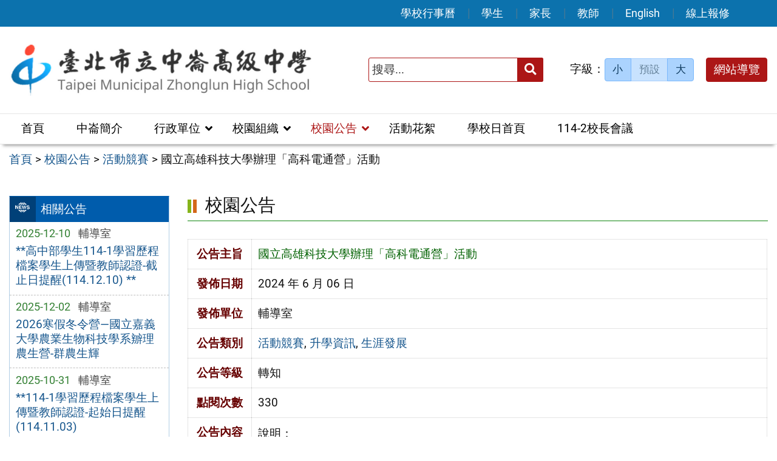

--- FILE ---
content_type: text/html; charset=UTF-8
request_url: https://www.zlsh.tp.edu.tw/news/%E5%9C%8B%E7%AB%8B%E9%AB%98%E9%9B%84%E7%A7%91%E6%8A%80%E5%A4%A7%E5%AD%B8%E8%BE%A6%E7%90%86%E3%80%8C%E9%AB%98%E7%A7%91%E9%9B%BB%E9%80%9A%E7%87%9F%E3%80%8D%E6%B4%BB%E5%8B%95/
body_size: 11794
content:
<!DOCTYPE html>
<html lang="zh-TW">

<head>
    <meta charset="UTF-8">
    <meta name='viewport' content='width=device-width, initial-scale=1, maximum-scale=3, user-scalable=yes' />
	<meta name="Accessible_website" content="本網站通過 AA 檢測等級無障礙網頁檢測">
	<title>國立高雄科技大學辦理「高科電通營」活動 | 臺北市立中崙高級中學</title>
    <link href="https://www.zlsh.tp.edu.tw/wp-content/themes/zlsh2601/images/logo/favicon.ico" rel="shortcut icon">
    <!--[if lt IE 9]>
    <script src="https://www.zlsh.tp.edu.tw/wp-content/themes/zlsh2601/js/html5shiv.min.js"></script>
    <![endif]-->

<meta name='robots' content='max-image-preview:large' />
<link rel="alternate" title="oEmbed (JSON)" type="application/json+oembed" href="https://www.zlsh.tp.edu.tw/wp-json/oembed/1.0/embed?url=https%3A%2F%2Fwww.zlsh.tp.edu.tw%2Fnews%2F%25e5%259c%258b%25e7%25ab%258b%25e9%25ab%2598%25e9%259b%2584%25e7%25a7%2591%25e6%258a%2580%25e5%25a4%25a7%25e5%25ad%25b8%25e8%25be%25a6%25e7%2590%2586%25e3%2580%258c%25e9%25ab%2598%25e7%25a7%2591%25e9%259b%25bb%25e9%2580%259a%25e7%2587%259f%25e3%2580%258d%25e6%25b4%25bb%25e5%258b%2595%2F" />
<link rel="alternate" title="oEmbed (XML)" type="text/xml+oembed" href="https://www.zlsh.tp.edu.tw/wp-json/oembed/1.0/embed?url=https%3A%2F%2Fwww.zlsh.tp.edu.tw%2Fnews%2F%25e5%259c%258b%25e7%25ab%258b%25e9%25ab%2598%25e9%259b%2584%25e7%25a7%2591%25e6%258a%2580%25e5%25a4%25a7%25e5%25ad%25b8%25e8%25be%25a6%25e7%2590%2586%25e3%2580%258c%25e9%25ab%2598%25e7%25a7%2591%25e9%259b%25bb%25e9%2580%259a%25e7%2587%259f%25e3%2580%258d%25e6%25b4%25bb%25e5%258b%2595%2F&#038;format=xml" />
<style id='wp-img-auto-sizes-contain-inline-css' type='text/css'>
img:is([sizes=auto i],[sizes^="auto," i]){contain-intrinsic-size:3000px 1500px}
/*# sourceURL=wp-img-auto-sizes-contain-inline-css */
</style>
<style id='classic-theme-styles-inline-css' type='text/css'>
/*! This file is auto-generated */
.wp-block-button__link{color:#fff;background-color:#32373c;border-radius:9999px;box-shadow:none;text-decoration:none;padding:calc(.667em + 2px) calc(1.333em + 2px);font-size:1.125em}.wp-block-file__button{background:#32373c;color:#fff;text-decoration:none}
/*# sourceURL=/wp-includes/css/classic-themes.min.css */
</style>
<link rel='stylesheet' id='counter-css' href='https://www.zlsh.tp.edu.tw/wp-content/plugins/online-counter/counter.css' type='text/css' media='all' />
<link rel='stylesheet' id='fpfilter-css' href='https://www.zlsh.tp.edu.tw/wp-content/plugins/online-related-news/inc/news_filter.css' type='text/css' media='all' />
<link rel='stylesheet' id='orfrontcss-css' href='https://www.zlsh.tp.edu.tw/wp-content/plugins/online-repair2/css/repair_front.css' type='text/css' media='all' />
<link rel='stylesheet' id='if-menu-site-css-css' href='https://www.zlsh.tp.edu.tw/wp-content/plugins/if-menu/assets/if-menu-site.css' type='text/css' media='all' />
<link rel='stylesheet' id='Roboto-css' href='https://www.zlsh.tp.edu.tw/wp-content/themes/zlsh2601/fonts/Roboto/stylesheet.css' type='text/css' media='all' />
<link rel='stylesheet' id='boostrip-css' href='https://www.zlsh.tp.edu.tw/wp-content/themes/zlsh2601/css/boostrap/bootstrap.css' type='text/css' media='all' />
<link rel='stylesheet' id='fa5css-css' href='https://www.zlsh.tp.edu.tw/wp-content/themes/zlsh2601/css/FA5/css/all.min.css' type='text/css' media='all' />
<link rel='stylesheet' id='prismcss-css' href='https://www.zlsh.tp.edu.tw/wp-content/themes/zlsh2601/js/prism/prism-okaidia.css' type='text/css' media='all' />
<link rel='stylesheet' id='nav-css' href='https://www.zlsh.tp.edu.tw/wp-content/themes/zlsh2601/css/nav.css' type='text/css' media='all' />
<link rel='stylesheet' id='mmenu-css' href='https://www.zlsh.tp.edu.tw/wp-content/themes/zlsh2601/js/menu/mmenu/jquery.mmenu.all.css' type='text/css' media='all' />
<link rel='stylesheet' id='slicknav-css' href='https://www.zlsh.tp.edu.tw/wp-content/themes/zlsh2601/js/menu/slicknav/slicknav.css' type='text/css' media='all' />
<link rel='stylesheet' id='mobile-css' href='https://www.zlsh.tp.edu.tw/wp-content/themes/zlsh2601/css/mobile.css' type='text/css' media='all' />
<link rel='stylesheet' id='stacktblcss-css' href='https://www.zlsh.tp.edu.tw/wp-content/themes/zlsh2601/js/stacktable/stacktable.css' type='text/css' media='all' />
<link rel='stylesheet' id='fancyboxcss-css' href='https://www.zlsh.tp.edu.tw/wp-content/themes/zlsh2601/js/fancybox/jquery.fancybox.min.css' type='text/css' media='all' />
<link rel='stylesheet' id='acctabs_css-css' href='https://www.zlsh.tp.edu.tw/wp-content/themes/zlsh2601/js/tabs/jquery-accessible-tabs.css' type='text/css' media='all' />
<link rel='stylesheet' id='accAccordion_css-css' href='https://www.zlsh.tp.edu.tw/wp-content/themes/zlsh2601/js/accordion/jquery.accAccordion.css' type='text/css' media='all' />
<link rel='stylesheet' id='newsticker-css' href='https://www.zlsh.tp.edu.tw/wp-content/themes/zlsh2601/js/ticker/breaking-news-ticker.css' type='text/css' media='all' />
<link rel='stylesheet' id='animate-css' href='https://www.zlsh.tp.edu.tw/wp-content/themes/zlsh2601/js/pagination/animate.css' type='text/css' media='all' />
<link rel='stylesheet' id='slick-css' href='https://www.zlsh.tp.edu.tw/wp-content/themes/zlsh2601/js/slick/slick.css' type='text/css' media='all' />
<link rel='stylesheet' id='main-css' href='https://www.zlsh.tp.edu.tw/wp-content/themes/zlsh2601/style.css' type='text/css' media='all' />
<link rel='stylesheet' id='options-css' href='https://www.zlsh.tp.edu.tw/wp-content/themes/zlsh2601/template_option/option.css' type='text/css' media='all' />
<link rel='stylesheet' id='nv_rwd-css' href='https://www.zlsh.tp.edu.tw/wp-content/themes/zlsh2601/css/rwd.css' type='text/css' media='all' />
<!--n2css--><!--n2js--><script type="text/javascript" src="https://www.zlsh.tp.edu.tw/wp-includes/js/jquery/jquery.min.js" id="jquery-core-js"></script>
<script type="text/javascript" src="https://www.zlsh.tp.edu.tw/wp-includes/js/jquery/jquery-migrate.min.js" id="jquery-migrate-js"></script>
<script type="text/javascript" id="ajax-login-script-js-extra">
/* <![CDATA[ */
var ajax_login_object = {"ajaxurl":"https://www.zlsh.tp.edu.tw/wp-admin/admin-ajax.php","redirecturl":"https://www.zlsh.tp.edu.tw","loadingmessage":"\u9a57\u8b49\u767b\u5165\u8cc7\u8a0a\u4e2d\uff0c\u8acb\u7a0d\u5019 ..."};
//# sourceURL=ajax-login-script-js-extra
/* ]]> */
</script>
<script type="text/javascript" src="https://www.zlsh.tp.edu.tw/wp-content/themes/zlsh2601/js/ajax-login-script.js" id="ajax-login-script-js"></script>
<script type="text/javascript" src="https://www.zlsh.tp.edu.tw/wp-content/plugins/online-related-news/inc/news_filter.js" id="fpfilter-js"></script>
<script type="text/javascript" src="https://www.zlsh.tp.edu.tw/wp-content/plugins/online-related-news/inc/fancyTable.min.js" id="ftable-js"></script>
<script type="text/javascript" src="https://www.zlsh.tp.edu.tw/wp-content/plugins/online-repair2/js/repair_front.js" id="orfrontjs-js"></script>
<script type="text/javascript" src="https://www.zlsh.tp.edu.tw/wp-content/themes/zlsh2601/js/form/jquery.validate.min.js" id="validate1-js"></script>
<script type="text/javascript" src="https://www.zlsh.tp.edu.tw/wp-content/themes/zlsh2601/js/form/additional-methods.min.js" id="validate3-js"></script>
<script type="text/javascript" src="https://www.zlsh.tp.edu.tw/wp-content/themes/zlsh2601/js/form/localization/messages_zh_TW.min.js" id="validate2-js"></script>
<script type="text/javascript" src="https://www.zlsh.tp.edu.tw/wp-content/themes/zlsh2601/js/form_validate.js" id="validate4-js"></script>
<script type="text/javascript" src="https://www.zlsh.tp.edu.tw/wp-content/themes/zlsh2601/js/prism/prism.js" id="prism-js"></script>
<script type="text/javascript" src="https://www.zlsh.tp.edu.tw/wp-content/themes/zlsh2601/js/menu/mmenu/jquery.mmenu.all.js" id="mmenu-js"></script>
<script type="text/javascript" src="https://www.zlsh.tp.edu.tw/wp-content/themes/zlsh2601/js/menu/slicknav/jquery.slicknav.js" id="slicknav-js"></script>
<script type="text/javascript" src="https://www.zlsh.tp.edu.tw/wp-content/themes/zlsh2601/js/scrollfix/scrollfix.js" id="scrollfix-js"></script>
<script type="text/javascript" src="https://www.zlsh.tp.edu.tw/wp-content/themes/zlsh2601/js/freezetable/freeze-table.min.js" id="fzetable-js"></script>
<script type="text/javascript" src="https://www.zlsh.tp.edu.tw/wp-content/themes/zlsh2601/js/stacktable/stacktable.js" id="stacktbl-js"></script>
<script type="text/javascript" src="https://www.zlsh.tp.edu.tw/wp-content/themes/zlsh2601/js/jquery.matchHeight-min.js" id="equalheight-js"></script>
<script type="text/javascript" src="https://www.zlsh.tp.edu.tw/wp-content/themes/zlsh2601/js/eqh/jquery.magic-height.min.js" id="eqh-js"></script>
<script type="text/javascript" src="https://www.zlsh.tp.edu.tw/wp-content/themes/zlsh2601/js/fancybox/jquery.fancybox.min.js" id="fancybox-js"></script>
<script type="text/javascript" src="https://www.zlsh.tp.edu.tw/wp-content/themes/zlsh2601/js/tabs/jquery-accessible-tabs.js" id="acctabs-js"></script>
<script type="text/javascript" src="https://www.zlsh.tp.edu.tw/wp-content/themes/zlsh2601/js/accordion/jquery.accAccordion.min.js" id="accAccordion-js"></script>
<script type="text/javascript" src="https://www.zlsh.tp.edu.tw/wp-content/themes/zlsh2601/js/store.min.js" id="store-js"></script>
<script type="text/javascript" src="https://www.zlsh.tp.edu.tw/wp-content/themes/zlsh2601/js/rv-jquery-fontsize.js" id="srjs-js"></script>
<script type="text/javascript" src="https://www.zlsh.tp.edu.tw/wp-content/themes/zlsh2601/js/jquery.popupoverlay.js" id="modaljs-js"></script>
<script type="text/javascript" src="https://www.zlsh.tp.edu.tw/wp-content/themes/zlsh2601/js/ticker/breaking-news-ticker.min.js" id="newsticker-js"></script>
<script type="text/javascript" src="https://www.zlsh.tp.edu.tw/wp-content/themes/zlsh2601/js/ticker/jquery.easy-ticker.min.js" id="ticker-js"></script>
<script type="text/javascript" src="https://www.zlsh.tp.edu.tw/wp-content/themes/zlsh2601/js/pagination/jPages.min.js" id="jpages-js"></script>
<script type="text/javascript" src="https://www.zlsh.tp.edu.tw/wp-content/themes/zlsh2601/js/pagination/Pagination.js" id="jpages1-js"></script>
<script type="text/javascript" src="https://www.zlsh.tp.edu.tw/wp-content/themes/zlsh2601/js/slick/slick.min.js" id="slickjs-js"></script>
<script type="text/javascript" id="customjs-js-extra">
/* <![CDATA[ */
var custom_vars = {"site_url":"https://www.zlsh.tp.edu.tw","template_url":"https://www.zlsh.tp.edu.tw/wp-content/themes/zlsh2601"};
//# sourceURL=customjs-js-extra
/* ]]> */
</script>
<script type="text/javascript" src="https://www.zlsh.tp.edu.tw/wp-content/themes/zlsh2601/js/all_function_init.js" id="customjs-js"></script>
<link rel="https://api.w.org/" href="https://www.zlsh.tp.edu.tw/wp-json/" /><link rel="alternate" title="JSON" type="application/json" href="https://www.zlsh.tp.edu.tw/wp-json/wp/v2/posts/24556" /><link rel="EditURI" type="application/rsd+xml" title="RSD" href="https://www.zlsh.tp.edu.tw/xmlrpc.php?rsd" />
<link rel="canonical" href="https://www.zlsh.tp.edu.tw/news/%e5%9c%8b%e7%ab%8b%e9%ab%98%e9%9b%84%e7%a7%91%e6%8a%80%e5%a4%a7%e5%ad%b8%e8%be%a6%e7%90%86%e3%80%8c%e9%ab%98%e7%a7%91%e9%9b%bb%e9%80%9a%e7%87%9f%e3%80%8d%e6%b4%bb%e5%8b%95/" />
<meta name="generator" content="Redux 4.5.10" /><style type="text/css">
		/* Extra styles to allow keyboard accessibility of dropdown menus */
		div:not(#wpadminbar) [role="navigation"] ul ul {
			display: block !important;
			margin-left:-9999px !important;
		}

		div:not(#wpadminbar) [role="navigation"] ul li.ccadm-hover > ul,
		div:not(#wpadminbar) [role="navigation"] ul a:focus+ul {
			margin-left:0 !important;
			left: 0;
		}

		div:not(#wpadminbar) [role="navigation"] ul ul li.ccadm-hover > ul,
		div:not(#wpadminbar) [role="navigation"] ul ul a:focus+ul {
			left: 100%;
			top: 0;
		}
	</style><link rel="icon" href="https://www.zlsh.tp.edu.tw/wp-content/uploads/logo-only.png" sizes="32x32" />
<link rel="icon" href="https://www.zlsh.tp.edu.tw/wp-content/uploads/logo-only.png" sizes="192x192" />
<link rel="apple-touch-icon" href="https://www.zlsh.tp.edu.tw/wp-content/uploads/logo-only.png" />
<meta name="msapplication-TileImage" content="https://www.zlsh.tp.edu.tw/wp-content/uploads/logo-only.png" />

<style id='global-styles-inline-css' type='text/css'>
:root{--wp--preset--aspect-ratio--square: 1;--wp--preset--aspect-ratio--4-3: 4/3;--wp--preset--aspect-ratio--3-4: 3/4;--wp--preset--aspect-ratio--3-2: 3/2;--wp--preset--aspect-ratio--2-3: 2/3;--wp--preset--aspect-ratio--16-9: 16/9;--wp--preset--aspect-ratio--9-16: 9/16;--wp--preset--color--black: #000000;--wp--preset--color--cyan-bluish-gray: #abb8c3;--wp--preset--color--white: #ffffff;--wp--preset--color--pale-pink: #f78da7;--wp--preset--color--vivid-red: #cf2e2e;--wp--preset--color--luminous-vivid-orange: #ff6900;--wp--preset--color--luminous-vivid-amber: #fcb900;--wp--preset--color--light-green-cyan: #7bdcb5;--wp--preset--color--vivid-green-cyan: #00d084;--wp--preset--color--pale-cyan-blue: #8ed1fc;--wp--preset--color--vivid-cyan-blue: #0693e3;--wp--preset--color--vivid-purple: #9b51e0;--wp--preset--gradient--vivid-cyan-blue-to-vivid-purple: linear-gradient(135deg,rgb(6,147,227) 0%,rgb(155,81,224) 100%);--wp--preset--gradient--light-green-cyan-to-vivid-green-cyan: linear-gradient(135deg,rgb(122,220,180) 0%,rgb(0,208,130) 100%);--wp--preset--gradient--luminous-vivid-amber-to-luminous-vivid-orange: linear-gradient(135deg,rgb(252,185,0) 0%,rgb(255,105,0) 100%);--wp--preset--gradient--luminous-vivid-orange-to-vivid-red: linear-gradient(135deg,rgb(255,105,0) 0%,rgb(207,46,46) 100%);--wp--preset--gradient--very-light-gray-to-cyan-bluish-gray: linear-gradient(135deg,rgb(238,238,238) 0%,rgb(169,184,195) 100%);--wp--preset--gradient--cool-to-warm-spectrum: linear-gradient(135deg,rgb(74,234,220) 0%,rgb(151,120,209) 20%,rgb(207,42,186) 40%,rgb(238,44,130) 60%,rgb(251,105,98) 80%,rgb(254,248,76) 100%);--wp--preset--gradient--blush-light-purple: linear-gradient(135deg,rgb(255,206,236) 0%,rgb(152,150,240) 100%);--wp--preset--gradient--blush-bordeaux: linear-gradient(135deg,rgb(254,205,165) 0%,rgb(254,45,45) 50%,rgb(107,0,62) 100%);--wp--preset--gradient--luminous-dusk: linear-gradient(135deg,rgb(255,203,112) 0%,rgb(199,81,192) 50%,rgb(65,88,208) 100%);--wp--preset--gradient--pale-ocean: linear-gradient(135deg,rgb(255,245,203) 0%,rgb(182,227,212) 50%,rgb(51,167,181) 100%);--wp--preset--gradient--electric-grass: linear-gradient(135deg,rgb(202,248,128) 0%,rgb(113,206,126) 100%);--wp--preset--gradient--midnight: linear-gradient(135deg,rgb(2,3,129) 0%,rgb(40,116,252) 100%);--wp--preset--font-size--small: 13px;--wp--preset--font-size--medium: 20px;--wp--preset--font-size--large: 36px;--wp--preset--font-size--x-large: 42px;--wp--preset--spacing--20: 0.44rem;--wp--preset--spacing--30: 0.67rem;--wp--preset--spacing--40: 1rem;--wp--preset--spacing--50: 1.5rem;--wp--preset--spacing--60: 2.25rem;--wp--preset--spacing--70: 3.38rem;--wp--preset--spacing--80: 5.06rem;--wp--preset--shadow--natural: 6px 6px 9px rgba(0, 0, 0, 0.2);--wp--preset--shadow--deep: 12px 12px 50px rgba(0, 0, 0, 0.4);--wp--preset--shadow--sharp: 6px 6px 0px rgba(0, 0, 0, 0.2);--wp--preset--shadow--outlined: 6px 6px 0px -3px rgb(255, 255, 255), 6px 6px rgb(0, 0, 0);--wp--preset--shadow--crisp: 6px 6px 0px rgb(0, 0, 0);}:where(.is-layout-flex){gap: 0.5em;}:where(.is-layout-grid){gap: 0.5em;}body .is-layout-flex{display: flex;}.is-layout-flex{flex-wrap: wrap;align-items: center;}.is-layout-flex > :is(*, div){margin: 0;}body .is-layout-grid{display: grid;}.is-layout-grid > :is(*, div){margin: 0;}:where(.wp-block-columns.is-layout-flex){gap: 2em;}:where(.wp-block-columns.is-layout-grid){gap: 2em;}:where(.wp-block-post-template.is-layout-flex){gap: 1.25em;}:where(.wp-block-post-template.is-layout-grid){gap: 1.25em;}.has-black-color{color: var(--wp--preset--color--black) !important;}.has-cyan-bluish-gray-color{color: var(--wp--preset--color--cyan-bluish-gray) !important;}.has-white-color{color: var(--wp--preset--color--white) !important;}.has-pale-pink-color{color: var(--wp--preset--color--pale-pink) !important;}.has-vivid-red-color{color: var(--wp--preset--color--vivid-red) !important;}.has-luminous-vivid-orange-color{color: var(--wp--preset--color--luminous-vivid-orange) !important;}.has-luminous-vivid-amber-color{color: var(--wp--preset--color--luminous-vivid-amber) !important;}.has-light-green-cyan-color{color: var(--wp--preset--color--light-green-cyan) !important;}.has-vivid-green-cyan-color{color: var(--wp--preset--color--vivid-green-cyan) !important;}.has-pale-cyan-blue-color{color: var(--wp--preset--color--pale-cyan-blue) !important;}.has-vivid-cyan-blue-color{color: var(--wp--preset--color--vivid-cyan-blue) !important;}.has-vivid-purple-color{color: var(--wp--preset--color--vivid-purple) !important;}.has-black-background-color{background-color: var(--wp--preset--color--black) !important;}.has-cyan-bluish-gray-background-color{background-color: var(--wp--preset--color--cyan-bluish-gray) !important;}.has-white-background-color{background-color: var(--wp--preset--color--white) !important;}.has-pale-pink-background-color{background-color: var(--wp--preset--color--pale-pink) !important;}.has-vivid-red-background-color{background-color: var(--wp--preset--color--vivid-red) !important;}.has-luminous-vivid-orange-background-color{background-color: var(--wp--preset--color--luminous-vivid-orange) !important;}.has-luminous-vivid-amber-background-color{background-color: var(--wp--preset--color--luminous-vivid-amber) !important;}.has-light-green-cyan-background-color{background-color: var(--wp--preset--color--light-green-cyan) !important;}.has-vivid-green-cyan-background-color{background-color: var(--wp--preset--color--vivid-green-cyan) !important;}.has-pale-cyan-blue-background-color{background-color: var(--wp--preset--color--pale-cyan-blue) !important;}.has-vivid-cyan-blue-background-color{background-color: var(--wp--preset--color--vivid-cyan-blue) !important;}.has-vivid-purple-background-color{background-color: var(--wp--preset--color--vivid-purple) !important;}.has-black-border-color{border-color: var(--wp--preset--color--black) !important;}.has-cyan-bluish-gray-border-color{border-color: var(--wp--preset--color--cyan-bluish-gray) !important;}.has-white-border-color{border-color: var(--wp--preset--color--white) !important;}.has-pale-pink-border-color{border-color: var(--wp--preset--color--pale-pink) !important;}.has-vivid-red-border-color{border-color: var(--wp--preset--color--vivid-red) !important;}.has-luminous-vivid-orange-border-color{border-color: var(--wp--preset--color--luminous-vivid-orange) !important;}.has-luminous-vivid-amber-border-color{border-color: var(--wp--preset--color--luminous-vivid-amber) !important;}.has-light-green-cyan-border-color{border-color: var(--wp--preset--color--light-green-cyan) !important;}.has-vivid-green-cyan-border-color{border-color: var(--wp--preset--color--vivid-green-cyan) !important;}.has-pale-cyan-blue-border-color{border-color: var(--wp--preset--color--pale-cyan-blue) !important;}.has-vivid-cyan-blue-border-color{border-color: var(--wp--preset--color--vivid-cyan-blue) !important;}.has-vivid-purple-border-color{border-color: var(--wp--preset--color--vivid-purple) !important;}.has-vivid-cyan-blue-to-vivid-purple-gradient-background{background: var(--wp--preset--gradient--vivid-cyan-blue-to-vivid-purple) !important;}.has-light-green-cyan-to-vivid-green-cyan-gradient-background{background: var(--wp--preset--gradient--light-green-cyan-to-vivid-green-cyan) !important;}.has-luminous-vivid-amber-to-luminous-vivid-orange-gradient-background{background: var(--wp--preset--gradient--luminous-vivid-amber-to-luminous-vivid-orange) !important;}.has-luminous-vivid-orange-to-vivid-red-gradient-background{background: var(--wp--preset--gradient--luminous-vivid-orange-to-vivid-red) !important;}.has-very-light-gray-to-cyan-bluish-gray-gradient-background{background: var(--wp--preset--gradient--very-light-gray-to-cyan-bluish-gray) !important;}.has-cool-to-warm-spectrum-gradient-background{background: var(--wp--preset--gradient--cool-to-warm-spectrum) !important;}.has-blush-light-purple-gradient-background{background: var(--wp--preset--gradient--blush-light-purple) !important;}.has-blush-bordeaux-gradient-background{background: var(--wp--preset--gradient--blush-bordeaux) !important;}.has-luminous-dusk-gradient-background{background: var(--wp--preset--gradient--luminous-dusk) !important;}.has-pale-ocean-gradient-background{background: var(--wp--preset--gradient--pale-ocean) !important;}.has-electric-grass-gradient-background{background: var(--wp--preset--gradient--electric-grass) !important;}.has-midnight-gradient-background{background: var(--wp--preset--gradient--midnight) !important;}.has-small-font-size{font-size: var(--wp--preset--font-size--small) !important;}.has-medium-font-size{font-size: var(--wp--preset--font-size--medium) !important;}.has-large-font-size{font-size: var(--wp--preset--font-size--large) !important;}.has-x-large-font-size{font-size: var(--wp--preset--font-size--x-large) !important;}
/*# sourceURL=global-styles-inline-css */
</style>
</head>

<body class="wp-singular post-template-default single single-post postid-24556 single-format-standard wp-theme-zlsh2601">

<div id="site-wrap" class="c2L">

    <a href="#main-content" class="sr-only screen-reader-text" title="跳至主要內容區" tabindex="1">跳至主要內容區</a>

	<!-- 手機功能表 -->

<div id="mobile_wrap_slicknav">
	<div class="mobile_box">

		<div class="menu_box">

            <div id="MMenu"></div>

		</div>

        <div class="logo_box">

            <img class="img-responsive" src="https://www.zlsh.tp.edu.tw/wp-content/uploads/Taipei-Municipal-Zhonglun-High-School-1.png" alt="臺北市立中崙高級中學" />
        </div>
	</div>
</div>

<nav id="mobile_rwd" style="display:none">

    <ul>

	<li id="menu-item-66" class="menu-item menu-item-type-custom menu-item-object-custom menu-item-home menu-item-66"><a href="http://www.zlsh.tp.edu.tw/">首頁</a></li>
<li id="menu-item-67" class="menu-item menu-item-type-taxonomy menu-item-object-category menu-item-67"><a href="https://www.zlsh.tp.edu.tw/category/about/">中崙簡介</a></li>
<li id="menu-item-68" class="menu-item menu-item-type-taxonomy menu-item-object-category menu-item-has-children menu-item-68"><a href="https://www.zlsh.tp.edu.tw/category/office/">行政單位</a>
<ul class="sub-menu">
	<li id="menu-item-8910" class="menu-item menu-item-type-post_type menu-item-object-post current-post-parent menu-item-8910"><a href="https://www.zlsh.tp.edu.tw/office/%e8%a1%8c%e6%94%bf%e7%b5%84%e7%b9%94%e6%9e%b6%e6%a7%8b/">行政組織架構</a></li>
	<li id="menu-item-8911" class="menu-item menu-item-type-post_type menu-item-object-post current-post-parent menu-item-8911"><a href="https://www.zlsh.tp.edu.tw/office/%e5%96%ae%e4%bd%8d%e6%a5%ad%e5%8b%99%e8%81%b7%e6%8e%8c/">單位業務職掌</a></li>
	<li id="menu-item-69" class="menu-item menu-item-type-taxonomy menu-item-object-category menu-item-69"><a href="https://www.zlsh.tp.edu.tw/category/office/div_100/">校長室</a></li>
	<li id="menu-item-70" class="menu-item menu-item-type-taxonomy menu-item-object-category menu-item-70"><a href="https://www.zlsh.tp.edu.tw/category/office/div_200/">教務處</a></li>
	<li id="menu-item-71" class="menu-item menu-item-type-taxonomy menu-item-object-category menu-item-71"><a href="https://www.zlsh.tp.edu.tw/category/office/div_300/">學生事務處</a></li>
	<li id="menu-item-72" class="menu-item menu-item-type-taxonomy menu-item-object-category menu-item-72"><a href="https://www.zlsh.tp.edu.tw/category/office/div_400/">總務處</a></li>
	<li id="menu-item-73" class="menu-item menu-item-type-taxonomy menu-item-object-category menu-item-73"><a href="https://www.zlsh.tp.edu.tw/category/office/div_500/">輔導室</a></li>
	<li id="menu-item-74" class="menu-item menu-item-type-taxonomy menu-item-object-category menu-item-74"><a href="https://www.zlsh.tp.edu.tw/category/office/div_700/">圖書館</a></li>
	<li id="menu-item-75" class="menu-item menu-item-type-taxonomy menu-item-object-category menu-item-75"><a href="https://www.zlsh.tp.edu.tw/category/office/div_108/">國教中心</a></li>
	<li id="menu-item-76" class="menu-item menu-item-type-taxonomy menu-item-object-category menu-item-76"><a href="https://www.zlsh.tp.edu.tw/category/office/div_320/">教官室</a></li>
	<li id="menu-item-77" class="menu-item menu-item-type-taxonomy menu-item-object-category menu-item-77"><a href="https://www.zlsh.tp.edu.tw/category/office/div_600/">人事室</a></li>
	<li id="menu-item-78" class="menu-item menu-item-type-taxonomy menu-item-object-category menu-item-78"><a href="https://www.zlsh.tp.edu.tw/category/office/div_602/">會計室</a></li>
</ul>
</li>
<li id="menu-item-9337" class="menu-item menu-item-type-taxonomy menu-item-object-category menu-item-has-children menu-item-9337"><a href="https://www.zlsh.tp.edu.tw/category/thirdparty/">校園組織</a>
<ul class="sub-menu">
	<li id="menu-item-9351" class="menu-item menu-item-type-taxonomy menu-item-object-category menu-item-9351"><a href="https://www.zlsh.tp.edu.tw/category/thirdparty/third_parents/">家長會</a></li>
	<li id="menu-item-9352" class="menu-item menu-item-type-taxonomy menu-item-object-category menu-item-9352"><a href="https://www.zlsh.tp.edu.tw/category/thirdparty/third_teacher/">教師會</a></li>
</ul>
</li>
<li id="menu-item-79" class="menu-item menu-item-type-taxonomy menu-item-object-category current-post-ancestor current-menu-parent current-post-parent menu-item-has-children menu-item-79"><a href="https://www.zlsh.tp.edu.tw/category/news/">校園公告</a>
<ul class="sub-menu">
	<li id="menu-item-8930" class="menu-item menu-item-type-taxonomy menu-item-object-category menu-item-8930"><a href="https://www.zlsh.tp.edu.tw/category/news/news_01/">行政公告</a></li>
	<li id="menu-item-81" class="menu-item menu-item-type-taxonomy menu-item-object-category menu-item-81"><a href="https://www.zlsh.tp.edu.tw/category/news/news_02/">榮譽金榜</a></li>
	<li id="menu-item-8931" class="menu-item menu-item-type-taxonomy menu-item-object-category current-post-ancestor current-menu-parent current-post-parent menu-item-8931"><a href="https://www.zlsh.tp.edu.tw/category/news/news_03/">活動競賽</a></li>
	<li id="menu-item-85" class="menu-item menu-item-type-taxonomy menu-item-object-category menu-item-85"><a href="https://www.zlsh.tp.edu.tw/category/news/news_04/">教師研習</a></li>
	<li id="menu-item-8932" class="menu-item menu-item-type-taxonomy menu-item-object-category current-post-ancestor current-menu-parent current-post-parent menu-item-8932"><a href="https://www.zlsh.tp.edu.tw/category/news/news_05/">升學資訊</a></li>
	<li id="menu-item-8933" class="menu-item menu-item-type-taxonomy menu-item-object-category current-post-ancestor current-menu-parent current-post-parent menu-item-8933"><a href="https://www.zlsh.tp.edu.tw/category/news/news_06/">生涯發展</a></li>
	<li id="menu-item-8934" class="menu-item menu-item-type-taxonomy menu-item-object-category menu-item-8934"><a href="https://www.zlsh.tp.edu.tw/category/news/news_07/">學習歷程檔案</a></li>
	<li id="menu-item-8938" class="menu-item menu-item-type-taxonomy menu-item-object-category menu-item-8938"><a href="https://www.zlsh.tp.edu.tw/category/news/news_11/">防疫專區</a></li>
</ul>
</li>
<li id="menu-item-265" class="menu-item menu-item-type-taxonomy menu-item-object-category menu-item-265"><a href="https://www.zlsh.tp.edu.tw/category/main_gallery/">活動花絮</a></li>
<li id="menu-item-32216" class="menu-item menu-item-type-post_type menu-item-object-post menu-item-32216"><a href="https://www.zlsh.tp.edu.tw/sday/sday1141_desc/%e5%ad%b8%e6%a0%a1%e6%97%a5%e9%a6%96%e9%a0%81-4/">學校日首頁</a></li>
<li id="menu-item-34389" class="menu-item menu-item-type-post_type menu-item-object-post menu-item-34389"><a href="https://www.zlsh.tp.edu.tw/dependent-project/principal_meeting/%e5%af%a6%e6%96%bd%e8%a8%88%e7%95%ab-3/">114-2校長會議</a></li>
<li id="menu-item-8923" class="menu-item menu-item-type-post_type menu-item-object-page menu-item-8923"><a href="https://www.zlsh.tp.edu.tw/calendar/">學校行事曆</a></li>
<li id="menu-item-284" class="menu-item menu-item-type-post_type menu-item-object-page menu-item-284"><a href="https://www.zlsh.tp.edu.tw/student_top/">學生</a></li>
<li id="menu-item-283" class="menu-item menu-item-type-post_type menu-item-object-page menu-item-283"><a href="https://www.zlsh.tp.edu.tw/parent_top/">家長</a></li>
<li id="menu-item-282" class="menu-item menu-item-type-post_type menu-item-object-page menu-item-282"><a href="https://www.zlsh.tp.edu.tw/teacher_top/">教師</a></li>
<li id="menu-item-8988" class="menu-item menu-item-type-custom menu-item-object-custom menu-item-8988"><a href="https://sites.google.com/zlsh.tp.edu.tw/english" title="(另開新視窗)">English</a></li>
<li id="menu-item-9389" class="menu-item menu-item-type-post_type_archive menu-item-object-repair menu-item-9389"><a href="https://www.zlsh.tp.edu.tw/repair/">線上報修</a></li>
    

    </ul>
</nav>

<script>

jQuery(document).ready(function($) {
	// 先修正巢狀 a

	$('#mobile_rwd li.menu-item-has-children > a').each(function() {
		var linkText = $(this).text();

		if (linkText) {	
			// Replace the original <a> element with the new <span> element
			$(this).replaceWith(linkText);
		};
	});

});

</script>
    <header class="site-header" role="banner">
        <a href="#top" id="sr-top" class="sr-text" title="頂部區域" accesskey="T">:::</a>
        <div id="top">
            <div class="top_menu_wrap right">
                <div class="container">
                    <div class="top_menu_box layout-padding">
						<nav id="top_menu" role="navigation" aria-label="頂部功能表">
<div class="menu-top-menu-container"><ul id="menu-top-menu-1" class="menu"><li class="menu-item menu-item-type-post_type menu-item-object-page menu-item-8923"><a href="https://www.zlsh.tp.edu.tw/calendar/">學校行事曆</a></li>
<li class="menu-item menu-item-type-post_type menu-item-object-page menu-item-284"><a href="https://www.zlsh.tp.edu.tw/student_top/">學生</a></li>
<li class="menu-item menu-item-type-post_type menu-item-object-page menu-item-283"><a href="https://www.zlsh.tp.edu.tw/parent_top/">家長</a></li>
<li class="menu-item menu-item-type-post_type menu-item-object-page menu-item-282"><a href="https://www.zlsh.tp.edu.tw/teacher_top/">教師</a></li>
<li class="menu-item menu-item-type-custom menu-item-object-custom menu-item-8988"><a href="https://sites.google.com/zlsh.tp.edu.tw/english" title="(另開新視窗)">English</a></li>
<li class="menu-item menu-item-type-post_type_archive menu-item-object-repair menu-item-9389"><a href="https://www.zlsh.tp.edu.tw/repair/">線上報修</a></li>
</ul></div></nav>                    </div>
                </div>
            </div>

            <div class="banner_wrap">
                <div class="container">
                    <div class="banner_box layout-padding">
						<div class="banner_content">
						<div class="logo_box">
<h1 class="sitle_title"><a id="site-logo" href="https://www.zlsh.tp.edu.tw" title="臺北市立中崙高級中學" rel="home"><img class="img-responsive" src="https://www.zlsh.tp.edu.tw/wp-content/uploads/Taipei-Municipal-Zhonglun-High-School-1.png" alt="臺北市立中崙高級中學 Logo" /></a></h1></div>

<div class="banner_info_box">
	<form role="search" method="get" class="search-form default" action="https://www.zlsh.tp.edu.tw/">
	<label for="s"><span class="display_none">搜尋：</span></label>
	<input type="search" class="search-field red"
            placeholder="搜尋..."
            value="" name="s" id="s"
            title="搜尋關鍵字:" required />
			<button type="submit" class="search-submit cus_btn red" title="送出關鍵字查詢"><i class="fa fa-search" aria-hidden="true"></i><span class="display_none">送出</span></button>
</form>	<div id="sr-change-font" style="display:inline-block;">
		<div class="font_color blue light"></div>
    </div>
	<a class="guide-link cus_btn red" href="https://www.zlsh.tp.edu.tw/guide/">網站導覽</a></div>                        </div>
                    </div>
                </div>
            </div>

            <div class="main_menu_wrap">
                <div class="container">
                    <div class="main_menu_box layout-padding">
                        <a href="#main_menu" id="sr-menu" class="sr-text" title="主功能表" accesskey="M">:::</a>
						<nav id="main_menu" role="navigation" aria-label="主功能表">
<div class="menu-main-menu-container"><ul id="accMenu" class="sm"><li class="menu-item menu-item-type-custom menu-item-object-custom menu-item-home menu-item-66"><a href="http://www.zlsh.tp.edu.tw/">首頁</a></li>
<li class="menu-item menu-item-type-taxonomy menu-item-object-category menu-item-67"><a href="https://www.zlsh.tp.edu.tw/category/about/">中崙簡介</a></li>
<li class="menu-item menu-item-type-taxonomy menu-item-object-category menu-item-has-children menu-item-68"><a href="https://www.zlsh.tp.edu.tw/category/office/">行政單位</a>
<ul class="sub-menu">
	<li class="menu-item menu-item-type-post_type menu-item-object-post current-post-parent menu-item-8910"><a href="https://www.zlsh.tp.edu.tw/office/%e8%a1%8c%e6%94%bf%e7%b5%84%e7%b9%94%e6%9e%b6%e6%a7%8b/">行政組織架構</a></li>
	<li class="menu-item menu-item-type-post_type menu-item-object-post current-post-parent menu-item-8911"><a href="https://www.zlsh.tp.edu.tw/office/%e5%96%ae%e4%bd%8d%e6%a5%ad%e5%8b%99%e8%81%b7%e6%8e%8c/">單位業務職掌</a></li>
	<li class="menu-item menu-item-type-taxonomy menu-item-object-category menu-item-69"><a href="https://www.zlsh.tp.edu.tw/category/office/div_100/">校長室</a></li>
	<li class="menu-item menu-item-type-taxonomy menu-item-object-category menu-item-70"><a href="https://www.zlsh.tp.edu.tw/category/office/div_200/">教務處</a></li>
	<li class="menu-item menu-item-type-taxonomy menu-item-object-category menu-item-71"><a href="https://www.zlsh.tp.edu.tw/category/office/div_300/">學生事務處</a></li>
	<li class="menu-item menu-item-type-taxonomy menu-item-object-category menu-item-72"><a href="https://www.zlsh.tp.edu.tw/category/office/div_400/">總務處</a></li>
	<li class="menu-item menu-item-type-taxonomy menu-item-object-category menu-item-73"><a href="https://www.zlsh.tp.edu.tw/category/office/div_500/">輔導室</a></li>
	<li class="menu-item menu-item-type-taxonomy menu-item-object-category menu-item-74"><a href="https://www.zlsh.tp.edu.tw/category/office/div_700/">圖書館</a></li>
	<li class="menu-item menu-item-type-taxonomy menu-item-object-category menu-item-75"><a href="https://www.zlsh.tp.edu.tw/category/office/div_108/">國教中心</a></li>
	<li class="menu-item menu-item-type-taxonomy menu-item-object-category menu-item-76"><a href="https://www.zlsh.tp.edu.tw/category/office/div_320/">教官室</a></li>
	<li class="menu-item menu-item-type-taxonomy menu-item-object-category menu-item-77"><a href="https://www.zlsh.tp.edu.tw/category/office/div_600/">人事室</a></li>
	<li class="menu-item menu-item-type-taxonomy menu-item-object-category menu-item-78"><a href="https://www.zlsh.tp.edu.tw/category/office/div_602/">會計室</a></li>
</ul>
</li>
<li class="menu-item menu-item-type-taxonomy menu-item-object-category menu-item-has-children menu-item-9337"><a href="https://www.zlsh.tp.edu.tw/category/thirdparty/">校園組織</a>
<ul class="sub-menu">
	<li class="menu-item menu-item-type-taxonomy menu-item-object-category menu-item-9351"><a href="https://www.zlsh.tp.edu.tw/category/thirdparty/third_parents/">家長會</a></li>
	<li class="menu-item menu-item-type-taxonomy menu-item-object-category menu-item-9352"><a href="https://www.zlsh.tp.edu.tw/category/thirdparty/third_teacher/">教師會</a></li>
</ul>
</li>
<li class="menu-item menu-item-type-taxonomy menu-item-object-category current-post-ancestor current-menu-parent current-post-parent menu-item-has-children menu-item-79"><a href="https://www.zlsh.tp.edu.tw/category/news/">校園公告</a>
<ul class="sub-menu">
	<li class="menu-item menu-item-type-taxonomy menu-item-object-category menu-item-8930"><a href="https://www.zlsh.tp.edu.tw/category/news/news_01/">行政公告</a></li>
	<li class="menu-item menu-item-type-taxonomy menu-item-object-category menu-item-81"><a href="https://www.zlsh.tp.edu.tw/category/news/news_02/">榮譽金榜</a></li>
	<li class="menu-item menu-item-type-taxonomy menu-item-object-category current-post-ancestor current-menu-parent current-post-parent menu-item-8931"><a href="https://www.zlsh.tp.edu.tw/category/news/news_03/">活動競賽</a></li>
	<li class="menu-item menu-item-type-taxonomy menu-item-object-category menu-item-85"><a href="https://www.zlsh.tp.edu.tw/category/news/news_04/">教師研習</a></li>
	<li class="menu-item menu-item-type-taxonomy menu-item-object-category current-post-ancestor current-menu-parent current-post-parent menu-item-8932"><a href="https://www.zlsh.tp.edu.tw/category/news/news_05/">升學資訊</a></li>
	<li class="menu-item menu-item-type-taxonomy menu-item-object-category current-post-ancestor current-menu-parent current-post-parent menu-item-8933"><a href="https://www.zlsh.tp.edu.tw/category/news/news_06/">生涯發展</a></li>
	<li class="menu-item menu-item-type-taxonomy menu-item-object-category menu-item-8934"><a href="https://www.zlsh.tp.edu.tw/category/news/news_07/">學習歷程檔案</a></li>
	<li class="menu-item menu-item-type-taxonomy menu-item-object-category menu-item-8938"><a href="https://www.zlsh.tp.edu.tw/category/news/news_11/">防疫專區</a></li>
</ul>
</li>
<li class="menu-item menu-item-type-taxonomy menu-item-object-category menu-item-265"><a href="https://www.zlsh.tp.edu.tw/category/main_gallery/">活動花絮</a></li>
<li class="menu-item menu-item-type-post_type menu-item-object-post menu-item-32216"><a href="https://www.zlsh.tp.edu.tw/sday/sday1141_desc/%e5%ad%b8%e6%a0%a1%e6%97%a5%e9%a6%96%e9%a0%81-4/">學校日首頁</a></li>
<li class="menu-item menu-item-type-post_type menu-item-object-post menu-item-34389"><a href="https://www.zlsh.tp.edu.tw/dependent-project/principal_meeting/%e5%af%a6%e6%96%bd%e8%a8%88%e7%95%ab-3/">114-2校長會議</a></li>
</ul></div></nav>
<noscript>
<p style="color:#AC1616;text-align:center;">您的瀏覽器不支援 JavaScript 功能，若網頁無法顯示下拉子功能表，請開啟瀏覽器 JavaScript 狀態</p>
</noscript>                    </div>
                </div>                    
            </div>
        </div>
    </header>
<div class="breadcrumb_wrap">
	<div class="container">	
        <div class="breadcrumb_box layout-padding">
            <div class="breadcrumbs">
                <span property="itemListElement" typeof="ListItem"><a property="item" typeof="WebPage" title="回到 首頁" href="https://www.zlsh.tp.edu.tw" class="home" ><span property="name">首頁</span></a><meta property="position" content="1"></span> &gt; <span property="itemListElement" typeof="ListItem"><a property="item" typeof="WebPage" title="回到 校園公告" href="https://www.zlsh.tp.edu.tw/category/news/" class="taxonomy category" ><span property="name">校園公告</span></a><meta property="position" content="2"></span> &gt; <span property="itemListElement" typeof="ListItem"><a property="item" typeof="WebPage" title="回到 活動競賽" href="https://www.zlsh.tp.edu.tw/category/news/news_03/" class="taxonomy category" ><span property="name">活動競賽</span></a><meta property="position" content="3"></span> &gt; <span property="itemListElement" typeof="ListItem"><span property="name" class="post post-post current-item">國立高雄科技大學辦理「高科電通營」活動</span><meta property="url" content="https://www.zlsh.tp.edu.tw/news/%e5%9c%8b%e7%ab%8b%e9%ab%98%e9%9b%84%e7%a7%91%e6%8a%80%e5%a4%a7%e5%ad%b8%e8%be%a6%e7%90%86%e3%80%8c%e9%ab%98%e7%a7%91%e9%9b%bb%e9%80%9a%e7%87%9f%e3%80%8d%e6%b4%bb%e5%8b%95/"><meta property="position" content="4"></span>            </div>
        </div>
	</div>
</div>
<div class="container">
    <main class="site-box news news_06" role="main">

        <aside class="site-widget layout-padding left" role="complementary" aria-label="左側邊欄">
            <a href="#sidebar-left" id="sr-left" class="sr-text" title="左側區域" accesskey="L">:::</a>
            <div id="sidebar-left" class="sb_style01">
				<div class="sidebar_block news_list">
<div class="sidebar_title h3"><span class="title">相關公告</span></div><div class="sb_news_list">
<ul>
					<li>
				<div class="news_attr">
					<span class="news_date">2025-12-10</span>

										<span class="news_unit">輔導室</span>
					
				</div>
				<p><a href="https://www.zlsh.tp.edu.tw/news/%e9%ab%98%e4%b8%ad%e9%83%a8%e5%ad%b8%e7%94%9f114-1%e5%ad%b8%e7%bf%92%e6%ad%b7%e7%a8%8b%e6%aa%94%e6%a1%88%e5%ad%b8%e7%94%9f%e4%b8%8a%e5%82%b3%e6%9a%a8%e6%95%99%e5%b8%ab%e8%aa%8d%e8%ad%89-%e6%88%aa/">**高中部學生114-1學習歷程檔案學生上傳暨教師認證-截止日提醒(114.12.10)  **</a></p>
			</li>
							<li>
				<div class="news_attr">
					<span class="news_date">2025-12-02</span>

										<span class="news_unit">輔導室</span>
					
				</div>
				<p><a href="https://www.zlsh.tp.edu.tw/news/2026%e5%af%92%e5%81%87%e5%86%ac%e4%bb%a4%e7%87%9f-%e5%9c%8b%e7%ab%8b%e5%98%89%e7%be%a9%e5%a4%a7%e5%ad%b8%e8%be%b2%e6%a5%ad%e7%94%9f%e7%89%a9%e7%a7%91%e6%8a%80%e5%ad%b8%e7%b3%bb%e8%be%a7/">2026寒假冬令營—國立嘉義大學農業生物科技學系辧理農生營-群農生輝</a></p>
			</li>
							<li>
				<div class="news_attr">
					<span class="news_date">2025-10-31</span>

										<span class="news_unit">輔導室</span>
					
				</div>
				<p><a href="https://www.zlsh.tp.edu.tw/news/114-1%e5%ad%b8%e7%bf%92%e6%ad%b7%e7%a8%8b%e6%aa%94%e6%a1%88%e5%ad%b8%e7%94%9f%e4%b8%8a%e5%82%b3%e6%9a%a8%e6%95%99%e5%b8%ab%e8%aa%8d%e8%ad%89-%e8%b5%b7%e5%a7%8b%e6%97%a5%e6%8f%90%e9%86%92114-11-03/">**114-1學習歷程檔案學生上傳暨教師認證-起始日提醒(114.11.03)</a></p>
			</li>
							<li>
				<div class="news_attr">
					<span class="news_date">2025-10-21</span>

										<span class="news_unit">輔導室</span>
					
				</div>
				<p><a href="https://www.zlsh.tp.edu.tw/news/%e9%8a%98%e5%82%b3%e5%a4%a7%e5%ad%b8%e8%be%a6%e7%90%86%e7%ac%ac%e5%8d%81%e5%85%ad%e5%b1%86%e3%80%8c%e7%99%bc%e7%8f%be%e9%8a%98%e5%82%b3-%e5%a4%a7%e5%ad%b8%e7%94%9f%e6%8f%9b%e4%bd%a0%e5%81%9a%e5%81%9a/">銘傳大學辦理第十六屆「發現銘傳-大學生換你做做看」，鼓勵對該議題有興趣之學生參與。</a></p>
			</li>
							<li>
				<div class="news_attr">
					<span class="news_date">2025-10-20</span>

										<span class="news_unit">輔導室</span>
					
				</div>
				<p><a href="https://www.zlsh.tp.edu.tw/news/%e9%ab%98%e9%9b%84%e9%86%ab%e5%ad%b8%e5%a4%a7%e5%ad%b8%e9%86%ab%e8%97%a5%e6%9a%a8%e6%87%89%e7%94%a8%e5%8c%96%e5%ad%b8%e7%b3%bb%e6%96%bc114%e5%b9%b412%e6%9c%886%e6%97%a5%e6%98%9f%e6%9c%9f%e5%85%ad/">高雄醫學大學醫藥暨應用化學系於114年12月6日(星期六)辦理【一日檢驗員-高雄醫學大學食安體驗課程】</a></p>
			</li>
							<li>
				<div class="news_attr">
					<span class="news_date">2025-10-02</span>

										<span class="news_unit">輔導室</span>
					
				</div>
				<p><a href="https://www.zlsh.tp.edu.tw/news/%e3%80%90%e9%ab%98%e4%b8%89%e9%87%8d%e8%a6%81%e5%8d%87%e5%ad%b8%e8%ac%9b%e5%ba%a7%e3%80%91%e8%bc%94%e5%b0%8e%e5%ae%a4%e8%a8%82%e6%96%bc114%e5%b9%b410%e6%9c%8817%e6%97%a5%ef%bc%88%e4%ba%94%ef%bc%89/">【高三重要升學講座】輔導室訂於114年10月17日（五）晚上18時30分辧理「115學年度大學多元入學方案說明」線上說明會，歡迎高三家長暨學生踴躍參加！</a></p>
			</li>
							<li>
				<div class="news_attr">
					<span class="news_date">2025-10-01</span>

										<span class="news_unit">輔導室</span>
					
				</div>
				<p><a href="https://www.zlsh.tp.edu.tw/news/%e9%ab%98%e4%ba%8c%e9%ab%98%e4%b8%89%e5%ad%b8%e7%94%9f113%e5%ad%b8%e7%bf%92%e6%ad%b7%e7%a8%8b%e6%94%b6%e8%a8%96%e6%98%8e%e7%b4%b0%e7%a2%ba%e8%aa%8d%e9%87%8d%e8%a6%81%e6%99%82%e7%a8%8b%e6%8f%90/">**高二高三學生113學習歷程(收訖明細確認!!!)重要時程提醒事項(1141001更新)**</a></p>
			</li>
							<li>
				<div class="news_attr">
					<span class="news_date">2025-06-18</span>

										<span class="news_unit">輔導室</span>
					
				</div>
				<p><a href="https://www.zlsh.tp.edu.tw/news/%e8%87%ba%e5%8c%97%e5%b8%82%e6%94%bf%e5%ba%9c%e6%95%99%e8%82%b2%e5%b1%80114%e5%b9%b46%e6%9c%8821%e6%97%a5%e4%b8%8b%e5%8d%882%e6%99%82%e5%9c%a8%e5%a4%a7%e5%ae%89%e9%ab%98%e5%b7%a5%e6%b4%bb%e5%8b%95/">臺北市政府教育局114年6月21日下午2時在大安高工活動中心辦理「臺北市114學年度3+2+2專班家長說明會暨技職教育博覽會」</a></p>
			</li>
							<li>
				<div class="news_attr">
					<span class="news_date">2025-06-13</span>

										<span class="news_unit">輔導室</span>
					
				</div>
				<p><a href="https://www.zlsh.tp.edu.tw/news/%e8%87%ba%e5%8c%97%e5%b8%82%e7%ab%8b%e5%a4%a7%e5%ae%89%e9%ab%98%e5%b7%a5%e8%be%a6%e7%90%86%e3%80%8c%e6%8a%80%e8%81%b7%e5%8a%9b%e9%87%8f%e7%84%a1%e9%99%90%ef%bc%8c%e5%a4%a7%e5%ae%89%e8%87%ba%e7%a7%91/">臺北市立大安高工辦理「技職力量無限，大安臺科攜手向前！」技職教育認識說明會，加開場次，歡迎有興趣家長報名。</a></p>
			</li>
							<li>
				<div class="news_attr">
					<span class="news_date">2025-06-10</span>

										<span class="news_unit">輔導室</span>
					
				</div>
				<p><a href="https://www.zlsh.tp.edu.tw/news/%e8%bc%94%e5%b0%8e%e5%ae%a4114%e5%b9%b46%e6%9c%8816%e6%97%a5%e4%b8%8012%e6%99%82%e8%be%a6%e7%90%86%e3%80%8c%e7%89%b9%e6%ae%8a%e9%81%b8%e6%89%8d%e7%b6%93%e9%a9%97%e5%88%86%e4%ba%ab%e6%9c%83%e3%80%8d/">【升學講座】輔導室114年6月16日(一)12時辦理「特殊選才經驗分享會」歡迎有興趣同學踴躍參加！</a></p>
			</li>
		</ul>
</div>
</div>
<div class="sidebar_block post_list news">
<div class="sidebar_title h3"><span class="title">依公告類別彙總</span></div>
<div class="sub_cat_box">
<ul class="news_tree ">
<li><a href="https://www.zlsh.tp.edu.tw/category/news/news_01/">行政公告 <em>( 8,041 )</em></a></li><li><a href="https://www.zlsh.tp.edu.tw/category/news/news_02/">榮譽金榜 <em>( 327 )</em></a></li><li><a href="https://www.zlsh.tp.edu.tw/category/news/news_03/">活動競賽 <em>( 7,411 )</em></a></li><li><a href="https://www.zlsh.tp.edu.tw/category/news/news_04/">教師研習 <em>( 3,413 )</em></a></li><li><a href="https://www.zlsh.tp.edu.tw/category/news/news_05/">升學資訊 <em>( 1,618 )</em></a></li><li><a href="https://www.zlsh.tp.edu.tw/category/news/news_06/">生涯發展 <em>( 1,453 )</em></a></li><li><a href="https://www.zlsh.tp.edu.tw/category/news/news_07/">學習歷程檔案 <em>( 101 )</em></a></li><li><a href="https://www.zlsh.tp.edu.tw/category/news/news_10/">獎助學金 <em>( 107 )</em></a></li><li><a href="https://www.zlsh.tp.edu.tw/category/news/news_9/">流感新聞 <em>( 17 )</em></a></li><li><a href="https://www.zlsh.tp.edu.tw/category/news/news_11/">防疫專區 <em>( 106 )</em></a></li></ul>
</div>
</div>

				            </div>
        </aside>

        <div class="site-content layout-padding">
            <a href="#main-content" id="sr-main" class="sr-text" title="主要顯示區" accesskey="C">:::</a>
            <div id="main-content">
				
<article>
    <h2 class="page_title default"><span class="title">校園公告</span></h2>
	
	<table class="single_news">
		<tbody class="post-24556">
            <tr class="news_title">
                <th class="newsth" scope="row">公告主旨</th>
                <td class="newstd">國立高雄科技大學辦理「高科電通營」活動</td>
            </tr>
            <tr class="news_date">
                <th class="newsth" scope="row">發佈日期</th>
                <td class="newstd">2024 年 6 月 06 日</td>
            </tr>

			
            <tr class="news_unit">
                <th class="newsth" scope="row">發佈單位</th>
                <td class="newstd">輔導室</td>
            </tr>
			
			 

            <tr class="news_cat">
                <th class="newsth" scope="row">公告類別</th>
                <td class="newstd"><a href="https://www.zlsh.tp.edu.tw/category/news/news_03/">活動競賽</a>, <a href="https://www.zlsh.tp.edu.tw/category/news/news_05/">升學資訊</a>, <a href="https://www.zlsh.tp.edu.tw/category/news/news_06/">生涯發展</a></td>
            </tr>

			
            <tr class="news_type">
                <th class="newsth" scope="row">公告等級</th>
                <td class="newstd">轉知</td>
            </tr>

            <tr class="news_view">
                <th class="newsth" scope="row">點閱次數</th>
                <td class="newstd">
                    330                </td>
            </tr>

            <tr class="news_content">
                <th class="newsth" scope="row">公告內容</th>
                <td class="newstd"><div class="content"><p>說明：<br />
一、本活動將帶領學員了解通訊、多媒體、資訊安全、AI的知識，透過體驗課程實作與應用，同時探索大學環境、激發潛能，有助生涯規劃與選擇。<br />
二、全程參與本活動者，可獲得研習證書。<br />
三、活動日期：113年8月5日(一)9：30至17：30止。<br />
四、活動地點：本校第一校區（高雄市楠梓區卓越路2號、燕巢區大學路1號）。<br />
五、活動對象：全國高中職學生。<br />
六、參加人數：60人。（若人數未達20人，則活動取消並辦理退費）<br />
七、報名方式：線上報名至6月28日止，請掃描海報QR cord，6月30日公告正取名單。<br />
八、活動費用：每人900元。（7月5日前完成匯款）<br />
九、本活動聯絡方式：周同學0931532828（總召)</p>
</div></td>
            </tr>

            <tr>
                <th class="newsth" scope="row">相關附件</th>
                <td class="news_attach newstd"><ul class="file_list icon">
<li><a href="#f5667c4efc8ed1b285cff8babe51e1641" class="file_link f5667c4efc8ed1b285cff8babe51e1641_open" title="2024高科大電通營海報.pdf&#10;(點擊後可在彈出的視窗中查看或開啟檔案)">2024高科大電通營海報</a>
<div id="f5667c4efc8ed1b285cff8babe51e1641" class="my_popup well">
<div class="modal_header">
<p class="modal_title h3">2024高科大電通營海報</p>
</div>
<div class="modal_content">
<ul class="modal_list">
<li class="thead"><span>檔案名稱</span><span>檔案大小</span><span>檔案格式</span><span>下載</span><li><span class="modal_name" data-title="檔案名稱">2024高科大電通營海報.pdf</span><span class="modal_size" data-title="檔案大小">292.54 KB</span><span class="modal_ext" data-title="檔案格式"><img src="https://www.zlsh.tp.edu.tw/wp-content/themes/zlsh2601/images/icon/pdf.png" alt="PDF 檔案" title="pdf 檔案" /></span><span class="modal_download" data-title="下載"><a href="https://www.zlsh.tp.edu.tw/wp-content/uploads/doc/t9045/2024高科大電通營海報.pdf" title="2024高科大電通營海報.pdf&#10;(新視窗開啟檔案)" target="_blank">新視窗開啟檔案</a></span></li></ul>
</div>
<div class="modal_footer">
<button class="f5667c4efc8ed1b285cff8babe51e1641_close cus_btn red">關閉視窗</button>
</div></div>
<noscript><div class="nojs_modal"><div class="nojs_modal_content">
<ul class="nojs_modal_list">
<li><a href="https://www.zlsh.tp.edu.tw/wp-content/uploads/doc/t9045/2024高科大電通營海報.pdf" title="2024高科大電通營海報.pdf&#10;(新視窗開啟檔案)" target="_blank">2024高科大電通營海報.pdf</a></li></ul></div></noscript></li>
</ul>
</td>
            </tr>



		</tbody>
    </table>

<div class="post_nav"><ul class="post_nav_list">
<li class="next_news right"><a href="https://www.zlsh.tp.edu.tw/news/2024%e6%9a%91%e5%81%87%e7%87%9f%e9%9a%8a-%e5%9c%8b%e7%ab%8b%e9%99%bd%e6%98%8e%e4%ba%a4%e9%80%9a%e5%a4%a7%e5%ad%b8%e8%be%a6%e7%90%86%e3%80%8c%e8%85%ab%e7%98%a4%e6%8e%a2%e7%b4%a2%e7%a7%91%e5%ad%b8/" title="點擊查看公告內容"><span class="post_nav_date">【2024-06-06】</span>2024暑假營隊--國立陽明交通大學辦理「腫瘤探索科學營」免費活動 ...</a></li>
<li class="prev_news left"><a href="https://www.zlsh.tp.edu.tw/news/%e5%8f%b0%e7%81%a3%e9%ab%98%e9%80%9f%e9%90%b5%e8%b7%af%e8%82%a1%e4%bb%bd%e6%9c%89%e9%99%90%e5%85%ac%e5%8f%b8%e8%be%a6%e7%90%86%e3%80%8c113%e5%ad%b8%e5%b9%b4%e5%ba%a6%e6%a0%a1%e5%a4%96%e6%95%99/" title="點擊查看公告內容"><span class="post_nav_date">【2024-06-06】</span>台灣高速鐵路股份有限公司辦理「113學年度校外教學團體優惠專案」</a></li>
</ul></div>
</article>
            </div>             
        </div>

    </main>
</div>
<footer class="site-footer" role="contentinfo">
    <a href="#site-footer" id="sr-footer" class="sr-text" title="底部區域" accesskey="B">:::</a>
    <div id="site-footer" class="footer_wrap">
        <div class="container">
			<div class="footer_box layout-padding">
                <div class="footer_menu_wrap">
                    <nav id="footer_menu" role="navigation" aria-label="底部功能表">
                    <div class="menu-footer-menu-container"><ul id="menu-footer-menu" class="menu"><li id="menu-item-9026" class="menu-item menu-item-type-post_type menu-item-object-post menu-item-9026"><a href="https://www.zlsh.tp.edu.tw/privacy/%e7%b6%b2%e7%ab%99%e8%91%97%e4%bd%9c%e6%ac%8a%e8%81%b2%e6%98%8e/">網站著作權聲明</a></li>
<li id="menu-item-9025" class="menu-item menu-item-type-post_type menu-item-object-post menu-item-9025"><a href="https://www.zlsh.tp.edu.tw/privacy/%e9%9a%b1%e7%a7%81%e6%ac%8a%e5%8f%8a%e7%b6%b2%e7%ab%99%e5%ae%89%e5%85%a8%e6%94%bf%e7%ad%96/">隱私權及網站安全政策</a></li>
<li><a href="https://www.zlsh.tp.edu.tw/wp-login.php">登入</a></li></ul></div>                    </nav>
                </div>
    
                <div class="footer_content">
                    <div class="footer_qrcode">

                                            <img class="img-responsive" src="https://www.zlsh.tp.edu.tw/wp-content/uploads/QR-Code.png" alt="臺北市立中崙高級中學 QR-Code" />

                    </div>
    
                    <div class="footer_info">

                        <ul class="footer_list">
<li><strong>臺北市立中崙高級中學</strong> Taipei Municipal Zhonglun High School</li>
<li>總　　機：(02) 2753-5316</li>
<li>傳　　真：(02) 2753-4598</li>
<li>校安中心專線：(02) 2747-6171</li>
<li>學校地址：臺北市松山區八德路四段 101 號</li>
</ul>
    
                        <div class="copyright">
                            版權所有 © 2018 - 2026<a class="footer_site" href="https://www.zlsh.tp.edu.tw">&nbsp;&nbsp;臺北市立中崙高級中學</a> <span class="powerby">&nbsp;&nbsp;&nbsp;|&nbsp;&nbsp;&nbsp;Powered by&nbsp;&nbsp;<a href="http://www.hischool.com.tw" title="亮怡資訊 (新視窗開啟)" target="_blank">NetView</a></span>                        </div>

                    </div>
    
                    <div class="footer_badge">
    
                    <a href="https://accessibility.moda.gov.tw/Applications/Detail?category=20250512112622" title="無障礙網站 (另開新視窗)" target="_blank"><img class="img-responsive" src="https://www.zlsh.tp.edu.tw/wp-content/themes/zlsh2601/images/logo/AA.png" alt="通過 AA 檢測等級無障礙網頁檢測" /></a>    
                    </div>
                </div>
			</div>
        </div>                
    </div>
</footer>


</div><!-- /#site_wrap -->

<a href="#site-wrap" role="button" class="gotop" title="移至網頁開頭"><i class="fa fa-angle-up" aria-hidden="true"></i><span class="display_none">Top</span></a>

<script type="speculationrules">
{"prefetch":[{"source":"document","where":{"and":[{"href_matches":"/*"},{"not":{"href_matches":["/wp-*.php","/wp-admin/*","/wp-content/uploads/*","/wp-content/*","/wp-content/plugins/*","/wp-content/themes/zlsh2601/*","/*\\?(.+)"]}},{"not":{"selector_matches":"a[rel~=\"nofollow\"]"}},{"not":{"selector_matches":".no-prefetch, .no-prefetch a"}}]},"eagerness":"conservative"}]}
</script>
<script type="text/javascript" src="https://www.zlsh.tp.edu.tw/wp-content/plugins/accessible-dropdown-menus/accessible-dropdown-menus.js" id="ccadm_script-js"></script>

</body>
</html>


--- FILE ---
content_type: text/css
request_url: https://www.zlsh.tp.edu.tw/wp-content/plugins/online-repair2/css/repair_front.css
body_size: 1592
content:
/***************************
 報修單列表
 repair_archive.php	
***************************/
ul.archive_repair_list {
	display: table;
	width: 100%;
	border-collapse: collapse;
	vertical-align: middle;
	font-size: 90%;
}

ul.archive_repair_list li {
	display: table-row;
	width: 100%;
	vertical-align: middle;
}

ul.archive_repair_list li:not(.thead):hover,
ul.archive_repair_list li:not(.thead):focus {
	outline: 2px solid #FF9933 !important;
	outline-offset: -2px !important;
}

ul.archive_repair_list .th,
ul.archive_repair_list .td {
	display: table-cell;
	vertical-align: middle;
	padding: .3em .5em;
}

ul.archive_repair_list .th {
	text-align: center;
	padding: .5em;
	background-color: #666;
	color: #FFF;
	border-style: solid;
	border-width: 1px;
	border-color: rgba(255,255,255,.3);
}

ul.archive_repair_list .td {
	padding: .3em .5em;
	border-style: dashed;
	border-width: 0 0 1px 0;
	border-color: rgba(127,127,127,.5);
}

/*** 報修日期 ***/
ul.archive_repair_list .repair_date {
	width: 9.1em;
}

/*** 報修單位 ***/
ul.archive_repair_list .repair_unit {
	width: 7em;
}

/*** 標題及上傳照片 ***/
ul.archive_repair_list .repair_file {
	width: 4em;
}

/*** 通知單位 ***/
ul.archive_repair_list .repair_notice {
	width: 7em;
	text-align: center;
}

/***、處理情形 (狀態) ***/
ul.archive_repair_list .repair_status {
	width: 4em;
	text-align: center;
}

/*** 動作 ***/
ul.archive_repair_list .repair_action {
	width: 4em;
	text-align: center;
}

ul.archive_repair_list .repair_action a.post_action {
	font-size: 150%;
	display: inline-block;
	color: #093;
	opacity: .85;
}

ul.archive_repair_list .repair_action a.post_action.all {
	color: #993300;
}

ul.archive_repair_list .repair_action a.post_action.repair {
	color: #996600;
}

ul.archive_repair_list .repair_action a.post_action.reply {
	color: #F60;
}

/*** 新增報修單按鈕 ***/
.repair_add_btn {
	display: inline-block;
	font-size: 130%;
}

/**************************************
 報修單列表 搜尋列
 template/repair_search_form.php
**************************************/
.repair_tool_bar {
	background: rgba(204,138,0,.1);
	padding: .3em .5em .2em;
	margin-bottom: 2%;
}

.repair_query_box .query_item {
	display: inline-block;
	margin-right: 1em;
}

.repair_query_box .query_item.or_notice {
	margin-right: 5%;
}

.std_form .query_item label {
	font-weight: 600;
	color: #006100;
}
.query_item select:focus {
    outline: 2px solid #FF9933 !important;
    outline-offset: -2px !important;
}

/**********************
 新增報修表單
**********************/
.std_form.add_repair {
	font-size: 90%;
}

/*** 各欄位左方 label box ***/
.std_form.add_repair .form-row .label_box {
	width: 9em; 
}

/*** 左方主 label ***/
.std_form.add_repair .form-row .label_box label {
	font-weight: 600;
}

/*** 單位、姓名　***/
.std_form.add_repair .sub_input {}

.std_form.add_repair .sub_input li {
	display: inline-block;
	width: 47%;
	margin: 0 5% 0 0;
	padding: 0;
}

.std_form.add_repair .sub_input li:last-of-type {
	margin-right: 0;
}

.std_form.add_repair .sub_input li label {
	white-space: nowrap;
	color: #006100;
	font-weight: 600;
	display: inline-block;
}

.std_form.add_repair .sub_input li input {
	display: inline-block;
	width: auto;
}

/*** 上傳檔案 ***/
.std_form input[type="file"] {
	display: inline-block;
	color: #FF3300;
	cursor: pointer;
}

/**************************************
 單筆報修單明細
 template/repair_single.php
**************************************/
.repair_content {
	position: relative;
    padding: 2em 1em 1em 1em;
	margin: 3em 0 2em;
    background-color: rgba(127,127,127,.1);
	border-style: solid;
	border-width: 3px;
	border-color: rgba(0,128,128,1);
    border-radius: 5px;
	font-size: 1.15rem;
}

.repair_content.reply {
	border-color: rgba(128,64,64,1);
}

/*** 主標題 ***/
.repair_content .repair_title {
	position: absolute;
	top: -1em;
	display: inline-block;
	margin: 0 .5em;
	background-color: #008080;
	color: #FFF;
	padding: 5px .8em;
	font-size: 120%;
	border-radius: 5px;
}

.repair_content.reply .repair_title {
	background-color: rgba(128,0,64,1);
}

/*** 表格內容 (顯示及表單) ***/
.single_repair th {
	white-space: normal;
	text-align: center;
	width: 11%;
	background-color: rgba(0,128,128,.05);
	color: rgba(0,128,128,1);
	border-color: rgba(0,128,128,.3);
}

.single_repair.reply th {
	background-color: rgba(128,0,64,.05);
	color: rgba(128,0,64,1);
	border-color: rgba(128,0,64,.3);
}

/*** 顯示內容的表格欄位 ***/
.single_repair.display td {
	width: 39%;
}

/*** 報修單處理情形 ***/
.single_repair .status {
	display: inline-block;
	padding: .2em .5em;
	font-size: 90%;
	border-radius: 3px;
	background: #666;
	color: #FFF;
}

/*** 處理情形： 顯示樣式 ***/
span.status {
	display:inline-block;
	min-width: 4em;
	text-align: center;
	padding: .5em .5em .4em .5em;
	border-radius: 3px;
	font-size: 90%;
}

/*** 第一個處理結果 (尚待處理) ***/
.status.key0,
.single_repair .status.status_1 {
	background-color: #EC4847;	/** 紅 ***/ 
	color: #FFF; 
}

/*** 第二個處理結果 (處理中) ***/
.status.key1,
.single_repair .status.status_2 {
	background-color: #0080FF;	/** 藍 ***/ 
	color: #FFF; 
}

/*** 第三個處理結果 (已修復) ***/
.status.key2,
.single_repair .status.status_3 {
	background-color: #008800;	/** 綠 ***/ 
	color: #FFF; 
}


--- FILE ---
content_type: text/css
request_url: https://www.zlsh.tp.edu.tw/wp-content/themes/zlsh2601/fonts/Roboto/stylesheet.css
body_size: 330
content:
@font-face {
    font-family: 'Roboto';
    font-weight: 100;
    font-style: normal;
    font-display: swap;
    src: url('Roboto-Thin.woff2') format('woff2'),
         url('Roboto-Thin.woff') format('woff');
}


@font-face {
    font-family: 'Roboto';
    font-weight: 100;
    font-style: italic;
    font-display: swap;
    src: url('Roboto-ThinItalic.woff2') format('woff2'),
         url('Roboto-ThinItalic.woff') format('woff');
}

@font-face {
    font-family: 'Roboto';
    font-weight: 300;
    font-style: normal;
    font-display: swap;
    src: url('Roboto-Light.woff2') format('woff2'),
         url('Roboto-Light.woff') format('woff');
}

@font-face {
    font-family: 'Roboto';
    font-weight: 300;
    font-style: italic;
    font-display: swap;
    src: url('Roboto-LightItalic.woff2') format('woff2'),
         url('Roboto-LightItalic.woff') format('woff');
}

@font-face {
    font-family: 'Roboto';
/*  font-weight: normal; */
    font-weight: 400;
    font-style: normal;
    font-display: swap;    
    src: url('Roboto-Regular.woff2') format('woff2'),
         url('Roboto-Regular.woff') format('woff');
}

@font-face {
    font-family: 'Roboto';
/*  font-weight: normal; */
    font-weight: 400;
    font-style: italic;
    font-display: swap;
    src: url('Roboto-Italic.woff2') format('woff2'),
         url('Roboto-Italic.woff') format('woff');
}

@font-face {
    font-family: 'Roboto';
    font-weight: 500;
    font-style: normal;
    font-display: swap;
    src: url('Roboto-Medium.woff2') format('woff2'),
        url('Roboto-Medium.woff') format('woff');
}

@font-face {
    font-family: 'Roboto';
    font-weight: 500;
    font-style: italic;
    font-display: swap;
    src: url('Roboto-MediumItalic.woff2') format('woff2'),
         url('Roboto-MediumItalic.woff') format('woff');
}

@font-face {
    font-family: 'Roboto';
/*  font-weight: bold; */
    font-weight: 700;
    font-style: normal;
    font-display: swap;
    src: url('Roboto-Bold.woff2') format('woff2'),
         url('Roboto-Bold.woff') format('woff');
}

@font-face {
    font-family: 'Roboto';
/*  font-weight: bold; */
    font-weight: 700;
    font-style: italic;
    font-display: swap;
    src: url('Roboto-BoldItalic.woff2') format('woff2'),
         url('Roboto-BoldItalic.woff') format('woff');
}

@font-face {
    font-family: 'Roboto';
    font-weight: 900;
    font-style: normal;
    font-display: swap;
    src: url('Roboto-Black.woff2') format('woff2'),
         url('Roboto-Black.woff') format('woff');
}

@font-face {
    font-family: 'Roboto';
    font-weight: 900;
    font-style: italic;
    font-display: swap;
        src: url('Roboto-BlackItalic.woff2') format('woff2'),
             url('Roboto-BlackItalic.woff') format('woff');
}

--- FILE ---
content_type: text/css
request_url: https://www.zlsh.tp.edu.tw/wp-content/themes/zlsh2601/js/menu/slicknav/slicknav.css
body_size: 767
content:
/*!
 * SlickNav Responsive Mobile Menu v1.0.10
 * (c) 2016 Josh Cope
 * licensed under MIT
 */

/*** 整個功能表 ***/
.slicknav_menu {
	position: fixed;  
	width: 15em;
	font-size: 1em;
	box-sizing: border-box;
	background: none;
	padding: 5px;
	display: block;
	overflow: auto; 
	scrollbar-width: auto;
}

/*** 功能表按鈕 ***/ 
a.slicknav_btn {
	display: inline-block;
	font-size: 90%;
	padding: 0.438em 0.625em 0.438em 0.625em;
	line-height: 1em;
	cursor: pointer;
	text-decoration: none;
	border-radius: 4px;
	background-color: #222;
	color: #FFF;
}

.slicknav_btn i {
	color: #FFF;
	padding-left: .5em;
}

.slicknav_btn:focus {
	outline: 3px dashed #FF9933 !important;
	outline-offset: -3px !important;
}

/*** 下拉選單 ***/
.slicknav_nav {
	margin: 0;
	padding: 0;
	background: #565656;
	color: #FFF;
	z-index: 10000000;  

	width: 100%;
	max-height: 350px;
	overflow: auto; 
	scrollbar-width: auto;
}

.slicknav_nav a {
	display: block;
	padding: .1em .5em;
	text-decoration: none;
	color: #fff;
	font-size: 1rem !important;
}

.slicknav_nav a:hover {
	background: #ccc;
	color: #222;
}

.slicknav_nav ul {
	list-style: none;
	padding: 0;
	margin: 0;
	overflow: auto; 
}

.slicknav_nav ul li {
	border-style: solid;
	border-width: 0 0 1px 0;
	border-color: rgba(255,255,255,.05);
	padding-left: .5em;
}


/*** 第二層以後 ***/
.slicknav_nav ul ul {
	border-style: solid;
	border-width: 1px 0 0 0;
	border-color: rgba(127,127,127, .5);
}

.slicknav_nav ul ul li {
	padding-left: 1em;
}

/*** 父層後方箭頭 ***/
.slicknav_nav .slicknav_arrow {
	margin: 0;
	font-size: 80%;
}

.slicknav_nav .slicknav_item {
	cursor: pointer;
}

.slicknav_nav .slicknav_item a {
	display: inline-block;
}

.slicknav_nav .slicknav_parent-link a {
	display: inline-block;
}

--- FILE ---
content_type: text/css
request_url: https://www.zlsh.tp.edu.tw/wp-content/themes/zlsh2601/css/mobile.css
body_size: 1206
content:

/*** 最後修改日期: 2025_09_10 ***/

/***************************
 Mmenu 手機功能表
 (mobile.php)
****************************/
#mobile_wrap_mmenu,
#mobile_wrap {
	position: fixed;
	vertical-align: middle;
	top: 0;
	left: 0;
	width: 100%;
	z-index: 10000; 
	background: #FFF;
	display: none;
	padding: .2em;

	box-shadow			: 0 1px 5px rgba(0, 0, 0, 0.5);
    -webkit-box-shadow	: 0 1px 5px rgba(0, 0, 0, 0.5);
	-o-box-shadow		: 0 1px 5px rgba(0, 0, 0, 0.5);
    -moz-box-shadow		: 0 1px 5px rgba(0, 0, 0, 0.5);
    -ms-box-shadow		: 0 1px 5px rgba(0, 0, 0, 0.5);
}

nav#mobile_menu:not(.mm-menu)) {
	display: none;
}

#mobile_wrap_mmenu .mobile_box,
#mobile_wrap .mobile_box {
	display: table;
	width: 100%;
	border-collapse: collapse;
	vertical-align: middle;
}

#mobile_wrap_mmenu .mobile_box .icon_box,
#mobile_wrap_mmenu .mobile_box .mobile_logo,
#mobile_wrap .mobile_box .icon_box,
#mobile_wrap .mobile_box .mobile_logo  {
	display: table-cell;
	vertical-align: middle;
	text-align: center;
	border: 0px solid red;
}

#mobile_wrap_mmenu .mobile_box .mobile_logo,
#mobile_wrap .mobile_box .mobile_logo {
	padding-left: .5em;
}

#mobile_wrap_mmenu .mobile_box .icon_box,
#mobile_wrap .mobile_box .icon_box {
	width: 10%;
}

/*** logo ***/
#mobile_wrap_mmenu .mobile_box .mobile_logo img,
#mobile_wrap .mobile_box .mobile_logo img {
	display: inline-block;
	width: auto;
	height: 2em;
}

/*** 網站名稱 ***/
#mobile_wrap_mmenu .mobile_logo .title,
#mobile_wrap .mobile_logo .title {
	display: inline-block;
	font-size: 120%;
	vertical-align: middle;
}

/*** 功能表按鈕 ***/
button#mobile_icon {
	display: inline-block;
	border: 0;
	border-radius: 3px;
	background-color: #333;
	color: #FFF;
	padding: .2em .3em .1em;
	line-height: 1;
	font-size: 150%;
}

/****************************************************
 修正 jquery.mmenu.all.css 第 255 行 Accessibility 問題
****************************************************/
/*** 功能表標題 ***/
.mm-navbar__title {
	color: #FFF !important;
}

/*** 功能表後方箭頭 ***/
.mm-btn_prev, .mm-btn_next {
	color: #FFF !important;
}

.mm-navbars_top,
.mm-navbar,
.mm-searchfield__input {
	color: #FFF !important;
}

/**************************
 wordpress 預設搜尋框
 基本設定在 base.css
***************************/
#mobile-menu li.search {
	padding: .3em .3em .3em 1em;
}

li.search form.search-form {
	width: 100%;    /*** 搜尋框寬度 ***/
}

li.search form.search-form input {
	background-color: rgba(255,255,255,.9);
	color: #333;
}


/***************************
 SlickNav 手機功能表
 (mobile_RWD.php)
****************************/
#mobile_wrap_slicknav {
	position: fixed;  
	z-index: 10000;  
	background: #FFF;
	padding: .2em;
	box-shadow : 0 1px 5px rgba(0, 0, 0, 0.5);
	width: 100%;
	display: none;
}

#mobile_wrap_slicknav .mobile_box {
	position: relative;
	display: flex;
}

#mobile_wrap_slicknav .mobile_box .menu_box {
	flex: 0 0 20%;
}

#mobile_wrap_slicknav .mobile_box .logo_box {
	flex: 0 0 80%;
	text-align: center;
}

/* logo */
#mobile_wrap_slicknav .mobile_box .logo_box img {
	display: inline-block;
	height: 2em;
}

@media only screen and (max-width: 1119px) {
	/********************************************* 
	 主功能表、頂部功能表：隱藏		手機功能表：顯示
	*********************************************/
	.top_menu_wrap,
	.banner_wrap,
	.main_menu_wrap {
		display: none; 
	}

	#mobile_wrap_slicknav,
	#mobile_wrap_mmenu,
	#mobile_wrap {
		display: block;
	}
	.site-header {
		padding-bottom: 2em; 		/* ul.mobile_action 高度 */
	}
}

--- FILE ---
content_type: text/css
request_url: https://www.zlsh.tp.edu.tw/wp-content/themes/zlsh2601/js/tabs/jquery-accessible-tabs.css
body_size: 748
content:
/******************************************
 Accessible TABS 
 *****************************************/
.invisible {
	border: 0;
	clip: rect(0 0 0 0);
	height: 1px;
	margin: -1px;
	overflow: hidden;
	padding: 0;
	position: absolute;
	width: 1px;
}

/*** 功能表 ***/
.js-tablist {
	margin: 0 0 .8em 0 ;
	padding: 0;
}

/*** 功能表 li ***/
.js-tablist__item {
	display: inline-block;
	margin-bottom: .2em;
}

/*** 功能表 a (綠 light) ***/
.js-tablist__link {
	display: block;
	padding: .4em .55em .3em;
	cursor: pointer;
	border-style: solid;
	border-width: 1px;
	border-color: rgba(0, 112, 32,1);

	background-color: rgba(0, 112, 32,.1); /* #007020 */ 
	color: #333;
	border-color: rgba(0, 112, 32, .8);

	border-radius: 4px;
	-webkit-border-radius: 4px;
	-moz-border-radius: 4px;
	-ms-border-radius: 4px;
	-o-border-radius: 4px;
}

.js-tablist__link:hover {
	border-color: rgba(0, 112, 32, 1);
	background: rgba(0, 112, 32, .2);
	color: #092C49;
}

/*** 目前選項 (綠) ***/
[aria-selected="true"].js-tablist__link {
	background-color: rgba(0, 112, 32,1); /* #007020; */
	border-color: rgba(0, 112, 32,1); /* #007020; */
	color: #FFF;	
}

/*** 資料顯示區 ***/
.js-tabcontent {
/*	background: #FFF; */
	padding: 1em .3em .5em;
	width: 100%;
/*
padding: 2% 0 0;
border-top: 1px solid #CFCFCF;
background: #FFF;
border-radius: 0 4px 4px 4px;
-moz-border-radius: 0 4px 4px 4px;
-webkit-border-radius: 0 4px 4px 4px;
*/
}

[aria-hidden="true"].js-tabcontent {
	display: none;
}

/***************************************
 自定樣式 data-tabs-prefix-class="column10"
***************************************/
@media only screen and (max-width: 767px) {
	.js-tablist__item,
	.js-tablist__link {
		display: block;
	}

	.js-tablist__item {
		margin-bottom: .2em;
		text-align: left;
	}
}

--- FILE ---
content_type: text/css
request_url: https://www.zlsh.tp.edu.tw/wp-content/themes/zlsh2601/js/accordion/jquery.accAccordion.css
body_size: 987
content:
/******************************************
 Accordion CSS 
*******************************************/
/*** 整個 FAQ 區 ***/
.js-accordion {
	margin: 0;
	overflow: hidden;
}

/*** 問題區 ***/
.js-accordion .js-accordion_control {
	position: relative;
	height: 100%;
	font-size: 1em;
	background: rgba(127,127,127,.05);
	padding: .7em .5em;

	border-style: solid;
	border-width: 1px;
	border-color: rgba(127,127,127,.2);

	border-radius: 4px;
	-webkit-border-radius: 4px;
	-moz-border-radius: 4px;
	-ms-border-radius: 4px;
	-o-border-radius: 4px;
}

.js-accordion .js-accordion_control span {
	display: block;
	padding-left: 1.8em;	/*** 顯示箭頭用 padding #1 ***/
	line-height: 1.4;
}

/*** 左側箭頭 (未展開) ***/
.js-accordion .js-accordion_control:before {
	font-family: 'FontAwesome';
	content: '\f0a9';	/* fa-arrow-circle-right */
	position: absolute;
	top: 50%;
	left: .7em;
	transform: translateY(-50%);
	opacity: .7;

	font-family: "Font Awesome 5 Free"; 
	font-weight: 900; 
	content: "\f0a9";	/*** <i class="fas fa-arrow-circle-right"></i> */
}

/*** 左側箭頭 (展開後) ***/
.js-accordion .js-accordion_control--active:before {
	font-family: 'FontAwesome';
	content: '\f0ab';	/* fa-arrow-circle-down */
	position: absolute; 
	top: 50%;
	left: .7em;
	transform: translateY(-50%);
	opacity: .7;

	font-family: "Font Awesome 5 Free"; 
	font-weight: 900; 
	content: "\f0ab";	/*** <i class="fas fa-arrow-circle-down"></i> */
}

/*** 每個問題與上方問題的距離 ***/
.js-accordion .js-accordion_control:not(:first-child) {
	margin-top: .5em;
}

/*** 問題區 ( Focus ) ***/
.js-accordion .js-accordion_control:focus {}

/*** 問題區 (展開) ***/
.js-accordion .js-accordion_control--active,
.js-accordion .js-accordion_control:focus {
	font-weight: 600;
	background: #F9CB33;
	color: #111111;

	border-radius: 4px 4px 0 0;
	-webkit-border-radius: 4px 4px 0 0;
	-moz-border-radius: 4px 4px 0 0;
	-ms-border-radius: 4px 4px 0 0;
	-o-border-radius: 4px 4px 0 0;
}

/*** 問題區 (hover) ***/
.js-accordion .js-accordion_control:hover {
	cursor: pointer;
	background: rgba(127,127,127,.1);
	border-color: rgba(127,127,127,.4);
}

/*** 問題區 (展開) Hover ***/
.js-accordion .js-accordion_control--active:hover {
	background: rgba(127,127,127,.1); /* #1E73BE */
}

/*** 答案區 ***/
.js-accordion .acc_item_content {
	background: #FFF;
	overflow: hidden;
	padding: 1em 1em 1em 2.5em;
	border-style: solid;
	width: 100%;

	border-width: 0 1px 1px 1px;
	border-color: rgba(249,203,51,1);

	border-radius: 0 0 4px 4px;
	-webkit-border-radius: 0 0 4px 4px;
	-moz-border-radius: 0 0 4px 4px;
	-ms-border-radius: 0 0 4px 4px;
	-o-border-radius: 0 0 4px 4px;
}

/*** 答案區內的 PDF embedder ***/
.js-accordion .acc_item_content .pdfemb-viewer {
	width: 100% !important;
}

@media only screen and (max-width: 767px) {
	/*** 答案區 ***/
	.js-accordion .js-accordion_panel {
		padding: 1em .5em;
	}
	
}

--- FILE ---
content_type: text/css
request_url: https://www.zlsh.tp.edu.tw/wp-content/themes/zlsh2601/js/ticker/breaking-news-ticker.css
body_size: 1089
content:
.breaking-news-ticker {
	display: flex;
	flex-direction: row;
	justify-content: space-between;
	align-items:center;

	overflow: hidden;
	width: 100%;

	height: 3.5em;
	line-height: 3.5em;

	border: solid 1px rgba(206,37,37,.8); /* #ce2525; */
	border-radius: 3px;
    box-shadow: 0 2px 5px -3px rgba(73,73,73,1);
}

/*** 左邊標題區 ***/
.bn-label {
	flex: 0 0 4em;

	height: 100%;
	padding: 0 .8em;
	text-align: center;
	white-space: nowrap;

	font-weight: bold;
	background-color: #ce2525; 
	color: #FFF;
}

/*** 按鈕區 ***/
.bn-controls {
	flex: 0 0 6.5em;
	height: 100%;
	
	display: flex;
	flex-direction: row;
	justify-content: space-between;
	align-items: center;
	
	-webkit-touch-callout: none;
	-webkit-user-select: none;
	-khtml-user-select: none;
	-moz-user-select: none;
	-ms-user-select: none;
	user-select: none;
}

.bn-controls button {
	flex: 0 0 33.33%;
	border-style: solid;
	border-width: 0 1px 0 0;
	border-color: rgba(127,127,127,.3);
	text-align: center;
	cursor: pointer;
}

.bn-arrow:before {
	display: inline-block;
	font-family: "Font Awesome 5 Free"; 
	color: #565656;
	opacity: .5;
}

.bn-controls button:hover .bn-arrow:before,
.bn-controls button:focus .bn-arrow:before {
	color: #E74847;
	opacity: 1;
}



/*** 上一筆 ***/
.bn-arrow.bn-prev:before {
	font-weight: 900; 
	content: '\f053';
}

/*** 下一筆 ***/
.bn-arrow.bn-next:before {
	font-weight: 900; 
	content: '\f054';
}

/*** 播放 ***/
.bn-arrow.bn-play:before {
	font-size: 110%;
	font-weight: 400;
	content: '\f144';
}

/*** 暫停 ***/
.bn-arrow.bn-pause:before {
	font-size: 110%;
	font-weight: 400; 
	content: '\f28b';
}

/*** 右邊資料列表區 ***/
.bn-news {
	overflow: hidden;
	margin: 0 .2em 0 .1em;
}

.bn-news ul {}

.bn-news ul li {
	display: none;
	white-space: nowrap;
	width: 100%;
	color: #333;

	text-overflow: ellipsis;
	text-decoration: none;

	-webkit-transition: color .8s linear;
	-moz-transition: color .8s linear;
	-o-transition: color .8s linear;
	transition: color .8s linear;
}

.bn-news ul li a {
	white-space: nowrap;
	text-overflow: ellipsis;
	text-decoration: none;
	padding: 0 1em 0 .5em;
	position: relative;
	display: block;
	overflow: hidden;
}

/*** 各項目前方加入 icon font ***/
.bn-news ul li a:before {
	font-family: "Font Awesome 5 Free"; 
	font-weight: 900; 
	content: "\f0da";	/* <i class="fas fa-caret-right"></i> */
	padding-right: .3em;
	color: #E74847;
}

.bn-news ul li a:hover {
	color: #AC1616;
}

.bn-effect-scroll .bn-news ul {
	display: block;
	width: 100%;
	position: relative;
}

.bn-effect-scroll .bn-news ul li {
	display: list-item;
	float: left;
	position: relative;
	width: auto;
}

/*** 日期欄位 ***/
.bn-news ul li .date {
	display: inline-block;
	color: #AC1616;
	padding-right: .5em;
	font-size: 85%;
	opacity: .7;
}

.bn-news ul li em {
	color: #006100;
}

--- FILE ---
content_type: application/javascript
request_url: https://www.zlsh.tp.edu.tw/wp-content/themes/zlsh2601/js/tabs/jquery-accessible-tabs.js
body_size: 3655
content:
jQuery(document).ready(function($) {

    /*
     * jQuery Accessible tab panel system, using ARIA
     * @version v1.6.1
     * Website: https://a11y.nicolas-hoffmann.net/tabs/
     * License MIT: https://github.com/nico3333fr/jquery-accessible-tabs-aria/blob/master/LICENSE
     */
    // Store current URL hash.
    var hash = window.location.hash.replace("#", "");

    /* Tabs ------------------------------------------------------------------------------------------------------------ */
    var $tabs = $(".js-tabs"),
        $body = $("body");

    if ($tabs.length) {

        var $tab_list = $tabs.find(".js-tablist");	// tab 功能表的 <ul>
        $tab_list.each(function() {
            var $this_tab_list = $(this),
                options = $this_tab_list.data(),
				
                $tabs_prefix_classes = typeof options.tabsPrefixClass !== 'undefined' ? options.tabsPrefixClass + '-' : '',
                $hx = typeof options.hx !== 'undefined' ? options.hx : '',
                $existing_hx = typeof options.existingHx !== 'undefined' ? options.existingHx : '',

                $this_tab_list_items = $this_tab_list.children(".js-tablist__item"),	// 所有的 <li>
                $this_tab_list_links = $this_tab_list.find(".js-tablist__link");		// 所有的 <a>

            // roles init
            $this_tab_list.attr("role", "tablist"); // ul        
            $this_tab_list_items.attr("role", "presentation"); // li
            $this_tab_list_links.attr("role", "tab"); // a

            // classes init
            $this_tab_list.addClass($tabs_prefix_classes + 'tabs__list');
            $this_tab_list_items.addClass($tabs_prefix_classes + 'tabs__item');	// <li class="tabs_item">
            $this_tab_list_links.addClass($tabs_prefix_classes + 'tabs__link');	// 

            // 所有 <a> controls/tabindex attributes
            $this_tab_list_links.each(function() {
                var $this = $(this),
                    $hx_generated_class = typeof options.tabsGeneratedHxClass !== 'undefined' ? options.tabsGeneratedHxClass : 'invisible',
                    $href = $this.attr("href"),
                    $controls = $($href),
                    $text = $this.text();

                if ($hx !== "") {
                    $controls.prepend('<' + $hx + ' class="' + $hx_generated_class + '" tabindex="0">' + $text + '</' + $hx + '>');
                }
                if ($existing_hx !== "") {
                    $controls.find($existing_hx + ':first-child').attr('tabindex', 0);
                }
                if (typeof $href !== "undefined" && $href !== "" && $href !== "#") {
                    $this.attr({
                        "aria-controls": $href.replace("#", ""),
                        "tabindex": -1,
                        "aria-selected": "false"
                    });
                }

                $this.removeAttr("href");

            });
        });

        /* Tabs content ---------------------------------------------------------------------------------------------------- */
        $(".js-tabcontent").attr({
                "role": "tabpanel", // contents
                "aria-hidden": "true" // all hidden
                //"tabindex": 0
            })
            .each(function() {
                var $this = $(this),
                    $this_id = $this.attr("id"),
                    $prefix_attribute = $("#label_" + $this_id).closest('.js-tablist').attr('data-tabs-prefix-class'),
                    $tabs_prefix_classes = typeof $prefix_attribute !== 'undefined' ? $prefix_attribute + '-' : '';
                // label by link
                $this.attr("aria-labelledby", "label_" + $this_id);

                $this.addClass($tabs_prefix_classes + 'tabs__content');
            });

        // search if hash is ON not disabled tab
        if (hash !== "" && $("#" + hash + ".js-tabcontent").length !== 0) {
            if ($("#label_" + hash + ".js-tablist__link:not([aria-disabled='true'])").length) {
                // display not disabled
                $("#" + hash + ".js-tabcontent").removeAttr("aria-hidden");
                // selection menu
                $("#label_" + hash + ".js-tablist__link").attr({
                    "aria-selected": "true",
                    "tabindex": 0
                });
            }

        }
        // search if hash is IN not disabled tab
        if (hash !== "" && $("#" + hash).parents('.js-tabcontent').length) {
            var $this_hash = $("#" + hash),
                $tab_content_parent = $this_hash.parents('.js-tabcontent'),
                $tab_content_parent_id = $tab_content_parent.attr('id');

            if ($("#label_" + $tab_content_parent_id + ".js-tablist__link:not([aria-disabled='true'])").length) {
                $tab_content_parent.removeAttr("aria-hidden");
                // selection menu
                $("#label_" + $tab_content_parent_id + ".js-tablist__link").attr({
                    "aria-selected": "true",
                    "tabindex": 0
                });
            }
        }

        // search if data-selected="1" is on a not disabled tab for each tab system
        $tabs.each(function() {
            var $this = $(this),
                $tab_selected = $this.find('.js-tablist__link[aria-selected="true"]'),
                $tab_data_selected = $this.find('.js-tablist__link[data-selected="1"]:not([aria-disabled="true"]):first'),
                $tab_data_selected_content = $('#' + $tab_data_selected.attr('aria-controls'));

            if ($tab_selected.length === 0 && $tab_data_selected.length !== 0) {
                $tab_data_selected.attr({
                    "aria-selected": "true",
                    "tabindex": 0
                });
                $tab_data_selected_content.removeAttr("aria-hidden");
            }
        });

        // if no selected => select first not disabled
        $tabs.each(function() {
            var $this = $(this),
                $tab_selected = $this.find('.js-tablist__link[aria-selected="true"]'),
                $first_link = $this.find('.js-tablist__link:not([aria-disabled="true"]):first'),
                $first_content = $('#' + $first_link.attr('aria-controls'));

            if ($tab_selected.length === 0) {
                $first_link.attr({
                    "aria-selected": "true",
                    "tabindex": 0
                });
                $first_content.removeAttr("aria-hidden");
            }
        });

        /* Events ---------------------------------------------------------------------------------------------------------- */
        /* click on a tab link (tab 功能表) */

        $body.on("click", ".js-tablist__link[aria-disabled='true']", function() {
            return false;
        });

        $body.on("click", ".js-tablist__link:not([aria-disabled='true'])", function(event) {
                var $this = $(this),
                    $hash_to_update = $this.attr("aria-controls"),
                    $tab_content_linked = $("#" + $this.attr("aria-controls")),
                    $parent = $this.closest(".js-tabs"),
                    options = $parent.data(),
                    tabs_disable_fragments = typeof options.tabsDisableFragment !== 'undefined' ? true : false,
                    $all_tab_links = $parent.find(".js-tablist__link"),
                    $all_tab_contents = $parent.find(".js-tabcontent");

                // aria selected false on all links
                $all_tab_links.attr({
                    "tabindex": -1,
                    "aria-selected": "false"
                });

                // add aria selected on $this (點擊的 tab)
                $this.attr({
                    "aria-selected": "true",
                    "tabindex": 0
                });

                // add aria-hidden on all tabs contents
                $all_tab_contents.attr("aria-hidden", "true");

                // remove aria-hidden on tab linked
                $tab_content_linked.removeAttr("aria-hidden");

                // add fragment (timeout for transitions)
                if (tabs_disable_fragments === false) {
                    setTimeout(function() {
                        history.pushState(null, null, location.pathname + location.search + '#' + $hash_to_update)
                    }, 1000);
                }

                event.preventDefault();
            })

            /* Key down in tabs */
            .on("keydown", ".js-tablist", function(event) {

                var $parent = $(this).closest('.js-tabs'),
                    $activated = $parent.find('.js-tablist__link[aria-selected="true"]').parent(),
                    $last_link = $parent.find('.js-tablist__item:last-child .js-tablist__link'),
                    $first_link = $parent.find('.js-tablist__item:first-child .js-tablist__link'),
                    $focus_on_tab_only = false,
                    $prev = $activated,
                    $next = $activated;

                // search valid previous 
                do {
                    // if we are on first => activate last
                    if ($prev.is(".js-tablist__item:first-child")) {
                        $prev = $last_link.parent();
                    }
                    // else previous
                    else {
                        $prev = $prev.prev();
                    }
                }
                while ($prev.children('.js-tablist__link').attr('aria-disabled') === 'true' && $prev !== $activated);

                // search valid next
                do {
                    // if we are on last => activate first
                    if ($next.is(".js-tablist__item:last-child")) {
                        $next = $first_link.parent();
                    }
                    // else previous
                    else {
                        $next = $next.next();
                    }
                }
                while ($next.children('.js-tablist__link').attr('aria-disabled') === 'true' && $next !== $activated);

                // some event should be activated only if the focus is on tabs (not on tabpanel)
                if ($(document.activeElement).is($parent.find('.js-tablist__link'))) {
                    $focus_on_tab_only = true;
                }

                // catch keyboard event only if focus is on tab
                if ($focus_on_tab_only && !event.ctrlKey) {

					switch(event.keyCode){

						// left arrow (到前一個 tab)
						case 37:
	                        $prev.children(".js-tablist__link").click().focus();
    	                    event.preventDefault();
							break;

						// right arrow (到下一個 tab)
						case 39:
	                        $next.children(".js-tablist__link").click().focus();
	                        event.preventDefault();
							break;

						// home
						case 36:
    	                    // activate first tab
	                        $first_link.click().focus();
							event.preventDefault();
							break;
						
						// end
						case 35:
							// activate last tab
							$last_link.click().focus();
							event.preventDefault();
							break;

						// TAB
						case 9:
							var total_TAB, 
								current_TAB, 
								last_TAB = false, 
								has_content = true;
							
							total_TAB = $('.js-tablist [role="tab"]');
							current_TAB =  $('.js-tablist [role="tab"][aria-selected="true"]'); // tab 區目前選項
							
							//  檢查是否最後一個 TAB
							if ( $(current_TAB).is($(total_TAB).last()) ) {
								last_TAB = true;
							}
							
							// 檢查內容區是否有內容
							$selector_tab_to_focus = $(current_TAB).attr('id')
							total_item = $('[aria-labelledby="' + $selector_tab_to_focus + '"]').find('button, [href], input, select, textarea, [tabindex]:not([tabindex="-1"], [tabindex]:not(".invisible")');
							
							if ( total_item.length <= 0 ) {
								has_content = false;
							}
							
							if (!last_TAB && !has_content ) {
								$next.children(".js-tablist__link").click().focus();
								event.preventDefault();
							}
	
							break;

					}	// end switch
                }	// endif

            })

			// 檢查內容區按鍵
            .on("keydown", ".js-tabcontent", function(event) {
                var $this = $(this),
                    $selector_tab_to_focus = $this.attr('aria-labelledby'),	// 目前連結屬於哪一個 tabs (label_news1、label_news2 ...)
                    $tab_to_focus = $("#" + $selector_tab_to_focus),		// 目前 tab 選項
                    $parent_item = $tab_to_focus.parent(),
                    $parent_list = $parent_item.parent(),
                    $first_item = $parent_list.find('.js-tablist__item:first-child'),
                    $last_item = $parent_list.find('.js-tablist__item:last-child'),
                    $prev_item = $parent_item,
                    $next_item = $parent_item;

				// CTRL left (37)， 或 CTRL up (38) => focus 目前 tab 選項
				if ((event.keyCode == 37 || event.keyCode == 38) && event.ctrlKey) {
					$tab_to_focus.focus();
					event.preventDefault();
				}

				// TAB
				if (event.keyCode == 9 ) {

					var is_last_item = false,	 	// 內容區最後一個可以 focus 的項目
						total_item,					// 內容區內全部可 focus 的項目
						current_item,				// 內容區內目前 focus 項目
						last_item,
						is_last_TAB = false,		// TAB 選單中的最後一個 tab 
						total_TAB,					// 全部 TAB
						current_TAB,				// 目前 TAB
						last_TAB;
						no_content = false,			// 內容區沒有可以 focus 項目

					/************************
					 內容區
					*************************/
					current_item = $(document.activeElement);	// 內容區內目前 focus 的 element
					total_item = $('[aria-labelledby="' + $selector_tab_to_focus + '"]').find('button, [href], input, select, textarea, [tabindex]:not([tabindex="-1"], [tabindex]:not(".invisible")');
				  
					// 檢查是否為內容區最後一個項目
					if (total_item.length > 0 ) {
					
						// 內容區有可以 focus 的 item
						last_item = total_item.last();	// 內容區內最後一個可 focus 的元素
					
						if ( $(current_item).is(total_item.last()) ) {
							is_last_item = true;
						}
						
					} else {

						// 內容區沒有可以 focus 的 item
						is_last_item = true;

					}	// end if (totalItem.length > 0 )
					
				  
					/*******************
					TAB 區
					*******************/
					current_TAB =  $('.js-tablist [role="tab"][aria-selected="true"]'); // tab 區目前選項
					total_TAB = $('.js-tablist [role="tab"]');

					//  檢查是否最後一個 TAB
					if ( $(current_TAB).is($(total_TAB).last()) ) {
						is_last_TAB = true;
					}

					// 開始 ACTION
					if ( is_last_item && !is_last_TAB ) {

						$tab_to_focus.focus();
						
						// search valid next 
						do {
							// if we are on last => first
							if ($next_item.is(".js-tablist__item:last-child")) {

								// $next_item = $first_item;

								break;
							}
							// else previous
							else {
								$next_item = $next_item.next();
							}
						}	// end do
						
						while ($next_item.children('.js-tablist__link').attr('aria-disabled') === 'true' && $next_item !== $parent_item);
						$next_item.children(".js-tablist__link").click().focus();
						event.preventDefault();


					}	// end is_last_item && !is_last_TAB

				};	// end TAB

            })	// end .on("keydown", ".js-tabcontent", function(event)

            /* click on a tab link */
            .on("click", ".js-link-to-tab", function() {
                var $this = $(this),
                    $tab_to_go = $($this.attr('href')),
                    $button_to_click = $('#' + $tab_to_go.attr('aria-labelledby'));

                if ($button_to_click.attr('aria-disabled') !== 'true') {
                    // activate tabs
                    $button_to_click.click();
                    // give focus to the good button
                    setTimeout(function() {
                        $button_to_click.focus()
                    }, 10);
                }

            });

    }

});


--- FILE ---
content_type: application/javascript
request_url: https://www.zlsh.tp.edu.tw/wp-content/themes/zlsh2601/js/all_function_init.js
body_size: 4994
content:
/**********************************************************
 解決 IE 無法 focus 到 Accesskey 位置
**********************************************************/
jQuery(document).ready(function($) {

	window.addEventListener("hashchange", function(event) {
		var element = document.getElementById(location.hash.substring(1));
		if (element) {
			if (!/^(?:a|select|input|button|textarea)$/i.test(element.tagName)) {
				element.tabIndex = -1;
			}
			element.focus();
		}
	
	}, false); 
});

/**********************************************************
 Go Top 按鈕
**********************************************************/
jQuery(document).ready(function($) {
	$(window).scroll(function(event){
		var scroll = $(window).scrollTop();
		if (scroll >= 50) {
			$("a.gotop").addClass("show");
		} else {
			$("a.gotop").removeClass("show");
		}
	});

	/*Animation anchor*/
	$('a.gotop').click(function(){
		$('html, body').animate({
			scrollTop: jQuery( $(this).attr('href') ).offset().top
		}, 1000);
	});
});

/**********************************************************
 Mmenu (手機、平板用)
 js/menu/jquery.mmenu.all.js
**********************************************************/
jQuery(document).ready(function($) {

	if ( $('#mobile-menu').length ) {	// mobile-menu 存在

		var $icon = $( '#mobile_icon' );		// 手機功能表的 hamburger icon
	
	//	var $mobile_menu = $( '#main_menu' ).clone();	// 複製主功能表 
	//	$mobile_menu.attr( "id", "mobile_menu" );		// ID 設為 mobile_menu
	//	$( '#menu-top-menu' ).appendTo( '#mobile_menu' );
	
		var $menu = $('#mobile-menu').mmenu({
			// Options
			wrappers: ["wordpress"],
			extensions: ["theme-dark", "effect-slide-menu"],
			classNames: {
				selected: "current-menu-item",
			},
	
			// Accessible
			keyboardNavigation: {
				enable: true,
				enhance: true,
			},
	
			navbars: {},
	
		});
	
		$("#mobile-menu").find('a.mm-btn_next').attr( 'role', 'button');
	
		var API = $menu.data( "mmenu" );
		menuOpen = 0;
		$icon.click(function(evnt) {
			evnt.preventDefault();
			if(menuOpen === 0){
				API.open();
				menuOpen = 1;
				$icon.addClass( "is-active" );
				$('#mobile-menu').find('input').focus();
			}
			else{
			  API.close();
			  menuOpen = 0;
			  $icon.removeClass( "is-active" );
			}
		});
	
		API.bind( "open:finish", function() {
			$icon.addClass( "is-active" );
			menuOpen = 1;
		});
		API.bind( "close:finish", function() {
			$icon.removeClass( "is-active" );
			menuOpen = 0;
		});
	};	// #mobile-menu 存在
});

/**********************************************************
 slicknav 手機功能表 (桌機、筆電 RWD 用)
 js/menu/jquery.slicknav.js
**********************************************************/
jQuery(document).ready(function($) {
	$('#mobile_rwd').slicknav({
		label: 'Menu', 			// 按鈕文字	(預設值：Menu)
		prependTo: '#MMenu',	// 在哪裏產生手機功能表 (預設值：body)
		closedSymbol: '<i class="fas fa-chevron-right"></i>',	// 父層未展開 ( 預設值："&#9658;" ) 
        openedSymbol: '<i class="fas fa-chevron-down"></i>',	// 父層已展開 ( 預設值："&#9660;" )
		parentTag: "a",
		nestedParentLinks: false,	// false : 選單選項和後面的箭頭各自可點擊
		allowParentLinks: true,	// 父層選項是否可點擊

//		showChildren: true,
		removeIds: true,		// 刪除各選項 ID (預設值：true)
		removeClasses: true,	// 刪除各選項 class (預設值：false)
	});

});

/**********************************************************
 Header 置頂 ( scrollfix.js )
**********************************************************/
jQuery(document).ready(function($) {
	// 主功能表
	$('.main_menu_wrap').scrollFix();

	// 網站導覽的單一頁面
	if ($(window).width() >= 1024) { 
		$('.guide_stru_box .pagemap').scrollFix({
			topPosition: 50,
		});
	};
});

/**********************************************************
 手機功能表 '搜尋' 按鈕下拉輸入框
**********************************************************/
jQuery(document).ready(function($) {
	// 搜尋表單
    $('#mobile_search_btn').click(function() {
		$('#top_search_form').slideToggle("fast");
		return false;
    });
});


/***************************************************************************************
 以下功能為校園網站專用
***************************************************************************************/
/**********************************************************
 首頁改變字體級距 
 (store.min.js)
 (rv-jquery-fontsize.js)
**********************************************************/
jQuery(document).ready(function($) {	
	$.rvFontsize({
		targetSection: '#site-wrap',
		store: true, // store.min.js required!
		controllers: {
			variations: 7,			
			append: true,
			appendTo: '#sr-change-font .font_color',
			showResetButton: true,
			template : '<span>字級：</span><div class="btn-group">' +
			'<button class="rvfs-decrease btn" title="縮小網頁字體">小</button>' +
			'<button class="rvfs-reset btn" title="預設字體大小">預設</button>' +
			'<button class="rvfs-increase btn" title="放大網頁字體">大</button>' +
			'</div>',
		}
	}); 
});

/*******************************************
 標準 Accessible Accordion
 template_part/post/default_accordion.php
*******************************************/
jQuery(document).ready(function($){
	$('.accordion').accAccordion({
		defaultPanel: false,
//		defaultPanel: 0,
	});
});


/**********************************************************
jquery.popupoverlay.js ( 檔案連結 popup 視窗 )
***********************************************************/
jQuery(document).ready(function($) {
	$('.my_popup').popup({
		transition: 'all 0.3s',
	});
});

/**********************************************************
 shortcode [image_acc] 開啟/關閉 長說明
**********************************************************/
jQuery(document).ready(function($) {
	$('.wcag_img .img_long_desc').hide();	// 隱藏所有的長說明

	$('.show_imgdesc_btn').click(function(e){
		e.preventDefault();

		var $this = $(this).closest('.wcag_img').children('.img_long_desc');

		var txt = $this.is(':visible') ? '( 圖片說明 )' : '關閉說明';

		$(".wcag_img .img_long_desc").not($this).hide();		// 隱藏其它所有的長說明
		$('.wcag_img .show_imgdesc_btn').text('( 圖片說明 )');	// 先還原所有連結文字

		$(this).text(txt);
		$this.slideToggle();
	});
});

/**********************************************************
 首頁活動花絮 ( template_home/home_photo.php )
**********************************************************/
jQuery(document).ready(function($){
	$('.slick_home_photo').slick({
		autoplay: true,		// 自動播放
		infinite: true,		
		slidesToShow: 6,		// 每列 x 個項目
		slidesToScroll: 1,		// 一次捲動 x 項目
		autoplaySpeed: 8000,	// 停留時間
		speed: 500,				// 換頁時的速度
		dots: false,
/*
		customPaging: function (slider, i) {
			var slideNumber = (i + 1),
			totalSlides = slider.slideCount;
			return '<button type="button" data-role="none" role="button" tabindex="0" class="dot" title="共 ' + totalSlides + ' 張，第 ' + slideNumber + ' 張"><span class="string">' + slideNumber + '</span></button>';
		},
*/
		pauseOnFocus: true,
		pauseOnDotsHover: false,
		focusOnSelect: true,

		arrows: false,					// 顯示 prev、next
		appendArrows: '#photo-control', //指定 arrow 位置在哪個盒子裡

		responsive: [
		  {
			breakpoint: 1024,	// 992 - 1023px 2 個
			settings: {
			  slidesToShow: 6,
			  slidesToScroll: 1,
			}
		  },
		  {
			breakpoint: 992,	// 800 - 991px 4 個
			settings: {
			  slidesToShow: 4,
			  slidesToScroll: 1,
			}
		  },
		  {
			breakpoint: 800,	// 600 - 799px  3 個
			settings: {
			  slidesToShow: 3,
			  slidesToScroll: 1
			}
		  },
		  {
			breakpoint: 600,	// 480 - 599px  2 個
			settings: {
			  slidesToShow: 2,
			  slidesToScroll: 1
			}
		  },
		  {
			breakpoint: 480,	// 479px 以下 1 個
			settings: {
			  slidesToShow: 1,
			  slidesToScroll: 1,
			}
		  }
		]
	});

	// 暫停
	$('#photo-pause').on('click', function() {
		$(this).addClass('active');
		$('#photo-play').removeClass('active');
		$('.slick_home_photo').slick('slickPause');
	});

	// 播放	
	$('#photo-play').on('click', function() {
		$(this).addClass('active');
		$('#photo-pause').removeClass('active');
		$('.slick_home_photo').slick('slickPlay');
	});
	
	// 往前
	$('#photo-prev').on('click', function() {
		$('.slick_home_photo').slick('slickPrev');
	});

	// 往後
	$('#photo-next').on('click', function() {
		$('.slick_home_photo').slick('slickNext');
	});
});

/**************************************
 網站導覽樹狀結構展開 / 收起
**************************************/
jQuery(document).ready(function($) {
	// Select the main list and add the class "hasSubmenu" in each LI that contains an UL
	$('ul.tree2').each(function(){
		$this = $(this);
		$this.find("li").has("ul.tree2").addClass("hasSubmenu");
	});

	// Find the last li in each level
	$('ul.tree2 li:last-child').each(function(){
		$this = $(this);
		// Check if LI has children
		if ($this.children('ul.tree2').length === 0){
			// Add border-left in every UL where the last LI has not children
			$this.closest('ul.tree2').css("border-left", "1px dashed");
		} else {
			// Add border in child LI, except in the last one
			$this.closest('ul.tree2').children("li").not(":last").css("border-left","1px dashed");

			// Add the class "addBorderBefore" to create the pseudo-element :defore in the last li
//			$this.closest('ul.tree2').children("li").last().children("a").addClass("addBorderBefore");
		};
	});


	// Add button to expand and condense - Using FontAwesome
	$('ul.tree2 li.hasSubmenu').each(function(){
		$this = $(this);
		$this.prepend('<button title="展開 / 收合"><i class="fa fa-minus-circle" title="已展開"></i><i style="display:none;" class="fa fa-plus-circle"></i><span class="display_none">展開/收合</span></button>');

		$this.children().not(":last").removeClass().addClass("toogle");
	});
	
	// Actions to expand and consense
	$('ul.tree2 li.hasSubmenu button.toogle').click(function(){
		$this = $(this);
		$this.closest("li").children("ul.tree2").toggle("slow");
		$this.children("i").toggle();
		return false;
	});
});

/***********************************
 iframe 加上 iframe_box，以確保 RWD
***********************************/
jQuery(document).ready(function($){
	$("body iframe").wrap("<div class='iframe_box'></div>");
});

/****************************************************
 響應式表格 (注意 !! 二者順序不能互換)
 freezetable/freeze-table.js ( 讓 table header 置頂 )
 stacktable/stacktable.js	 ( 手機時切換顯示方式 )
****************************************************/
jQuery(document).ready(function($){

	// 手機時切換顯示方式
	$('table.rwd').cardtable();		// 必需 <table class="... rwd">

	// table header 置頂
	$('.fix_header').freezeTable({	// 必需在 <table> 上方插入 <div class="fix_header">
		fixedNavbar: '#main_menu',	// 在主功能表下方置頂
		shadow: true,				// fixed header 加陰影
	});
});

/**********************************************************
 Equal Height (jquery.matchHeight.js)
**********************************************************/
jQuery(document).ready(function($){
	$('.img_zoom .img_box').matchHeight(); 
	$('.img_zoom').matchHeight(); 
});

/**********************************
 equal height
***********************************/
jQuery(document).ready(function($){
	$('.eqh').magicHeight({
		itemClass: '.eqh_item',
		resize: true,
		load: true
	});

	// 首頁快速連結 
	$('.quicklink_wrap').magicHeight({
		itemClass: '.quicklink_item',
	});
});

/**********************************
 equal height
***********************************/
jQuery(document).ready(function($){
	$('.eqh').magicHeight({
		itemClass: '.eqh_item',
		resize: true,
		load: true
	});
});

/************************************
 首頁上方跑馬燈 (橫向跑馬燈)
 template_home/home_ticker.php
 ticker/breaking-news-ticker.min.js
************************************/
jQuery(document).ready(function($) {
	var bk_news = $('#news_ticker').breakingNews({
		scrollSpeed: 1,		// 僅適用於 effect: 'scroll'
	});

    var tickObj = bk_news.data('breakingNews');
    var tickOpts = tickObj.settings;

	$('#news_ticker ul li a').on('focusin', function (e) {
		e.preventDefault();
        tickObj.stop();

	}).on('focusout', function (e) {
		e.preventDefault();
		tickObj.play();
	});
});	

/**********************************************************
 首頁 - 縱向焦點新聞跑馬燈 
 template_home/home_glory.php
 /js/ticker/jquery.easy-ticker.min.js
**********************************************************/
jQuery(document).ready(function($){
	var ticker = $('.home_focus_content').easyTicker({
		direction: 'up',
		visible: 6,
		interval: 6000,
		controls: {
			up: '.btnUp',
			down: '.btnDown',
			toggle: '.btnToggle',
			playText: '<i class="fas fa-play" aria-hidden="true"></i><span class="display_none">播放</span>',
			stopText: '<i class="fas fa-pause" aria-hidden="true"></i><span class="display_none">暫停</span>',
		}
	});

    var tickObj = ticker.data('easyTicker');
    var tickOpts = tickObj.options;

	$('.home_focus_content ul').on('focusin', function (e) {
		e.preventDefault();
        tickObj.stop();

	}).on('focusout', function (e) {
		e.preventDefault();
		tickObj.start();
	});
});

/******************************************
 追蹤導盲磚的按鍵，按快速鍵時顯示導盲磚
 必需配合 style.css 導盲磚的設定
******************************************/
jQuery(document).ready(function($) {
	document.addEventListener('keyup', function(e){
		e.preventDefault();
		$('#sr-top').attr('style', '');
		$('#sr-footer').attr('style', '');
		$('#sr-menu').attr('style', '');
		$('.c1 #sr-main').attr('style', '');
		$('.c2L #sr-main').attr('style', '');
		$('.c3 #sr-main').attr('style', '');
		$('#sr-left').attr('style', '');
		$('#sr-right').attr('style', '');

		if (e.altKey && e.keyCode == 84) {

			// 頂部導盲磚 (ALT + T)
			$('#sr-top').attr('style', 'top:0;left:10%;').focus(); 

		} else if (e.altKey && e.keyCode == 66) {

			// 底部導盲磚 (ALT+B)
		   $('#sr-footer').attr('style', 'top:0;left:50%;').focus(); 

		} else if (e.altKey && e.keyCode == 77) {

			// 主功能表 (ALT+M)
			$('#sr-menu').attr('style', 'top: 50%;transform: translateY(-50%);left: -.2em;').focus(); 

		} else if (e.altKey && e.keyCode == 67) {

			// 主顯示區 (首頁) (ALT+C)
		   $('.c1 #sr-main').attr('style', 'top: 0;left:50%').focus(); 

			// 主顯示區 (內頁)
		   $('.c2L #sr-main').attr('style', 'top: 0;left:.8em').focus(); 
		   $('.c3 #sr-main').attr('style', 'top: 0;left:.8em').focus(); 

		} else if (e.altKey && e.keyCode == 76) {

			// 左側邊欄	(ALT+L)
		   $('#sr-left').attr('style', 'top: 0;left:.8em;').focus(); 

		} else if (e.altKey && e.keyCode == 82) {

			// 右側邊欄	(ALT+R)
		   $('#sr-right').attr('style', 'top: 0;left:.8em;').focus(); 

		} else if ( e.keyCode == 9 ) {
			$('#sr-top').attr('style', '');
			$('#sr-footer').attr('style', '');
			$('#sr-menu').attr('style', '');
			$('.c1 #sr-main').attr('style', '');
			$('.c2L #sr-main').attr('style', '');
			$('.c3 #sr-main').attr('style', '');
			$('#sr-left').attr('style', '');
			$('#sr-right').attr('style', '');
		}
		
	}, false);
});

--- FILE ---
content_type: application/javascript
request_url: https://www.zlsh.tp.edu.tw/wp-content/themes/zlsh2601/js/rv-jquery-fontsize.js
body_size: 1862
content:
/*
 *  Project: RV Font Size jQuery Plugin v0.2.4
 *  Description: An easy and flexible jquery plugin to give font size accessibility control.
 *  URL: https://github.com/ramonvictor/rv-jquery-fontsize/
 *  Author: Ramon Victor (https://github.com/ramonvictor/)
 *  License: Licensed under the MIT license:
 *  http://www.opensource.org/licenses/mit-license.php
 *  Any and all use of this script must be accompanied by this copyright/license notice in its present form.
 */

;(function ($, window, document, undefined) {
    "use strict";

    var rvFontsize = "rvFontsize",
        defaults = {
            targetSection: 'body',
            store: false,
            storeIsDefined: !(typeof store === "undefined"),
            variations: 7,
            controllers: {
                append: true,
                appendTo: 'body',
                showResetButton: false,
                template : ''
            }
        };

    function Plugin(element, options) {
        var _self = this;

        _self.element = element;
        _self.options = $.extend({}, defaults, options);

        _self._defaults = defaults;
        _self._name = rvFontsize;

        _self.init();
    }

    Plugin.prototype = {

        init: function() {
            var _self = this,
                fn = function(){
                    _self.defineElements();
                    _self.getDefaultFontSize();
                };

            fn();

            if( _self.options.store === true && !(_self.options.storeIsDefined) ) {
               _self.dependencyWarning();
            }
        },

        dependencyWarning : function(){
            console.warn('When you difine "store: true", store script is required (https://github.com/ramonvictor/rv-jquery-fontsize/blob/master/js/store.min.js)'); 
        },

        bindControlerHandlers: function(){
           
            var _self = this;               
            
            // decrease fn
            _self.$decreaseButton = $('.rvfs-decrease');
            if( _self.$decreaseButton.length > 0){
                
                _self.$decreaseButton.on('click', function(e){
                    e.preventDefault();                    
                    var $el = $(this);

                    if(!$el.hasClass('disabled')){
                        var n = _self.getCurrentVariation();
                        if(n > 1){
                            _self.$target.removeClass('rvfs-' + n);
                            _self.$target.attr('data-rvfs', n-1);
                            if ( _self.options.store === true){
                                _self.storeCurrentSize();
                            }
                            _self.fontsizeChanged();
                        } 
                    }
                });
            }
            
            // increase fn
            _self.$increaseButton = $('.rvfs-increase');
            if( _self.$increaseButton.length > 0){
                _self.$increaseButton.on('click', function(e) { 
                    e.preventDefault();
                    var $el = $(this);

                    if(!$el.hasClass('disabled')){
                        var n = _self.getCurrentVariation();
                        if(n < _self.options.variations){
                            _self.$target.removeClass('rvfs-' + n);
                            _self.$target.attr('data-rvfs', n+1);
                            
                            if ( _self.options.store === true){
                                _self.storeCurrentSize();
                            }
                            _self.fontsizeChanged();
                        }
                    } 
                });
            }
            
            // reset the font size to its default
            _self.$resetButton = $(".rvfs-reset");
            if( _self.$resetButton.length > 0){
                _self.$resetButton.on('click', function(e){
                    e.preventDefault();
                    var $el = $(this);

                    if(!$el.hasClass('disabled')){
                        var n = _self.getCurrentVariation();
                        _self.$target.removeClass('rvfs-' + n);

                        _self.$target.attr('data-rvfs', _self.defaultFontsize);
                        if ( _self.options.store === true){
                            _self.storeCurrentSize();
                        }
                        _self.fontsizeChanged();
                    }
                });
            }

        },

        defineElements: function() {
            var _self = this;
            _self.$target = $( _self.options.targetSection );
          
            if( _self.options.controllers.append !== false ){
                var resetButton = _self.options.controllers.showResetButton ? '<a href="#" class="rvfs-reset btn" title="Default font size">A</a>' : '';
                var template = _self.options.controllers.template,
                    controllersHtml = '';
                _self.$appendTo = $( _self.options.controllers.appendTo );
                
                if( $.trim(template).length > 0 ){
                     controllersHtml = template;
                } else {
                    controllersHtml = '<div class="btn-group">' +
                                            '<a href="#" class="rvfs-decrease btn" title="Decrease font size">A-</a></li>' +
                                            resetButton +
                                            '<a href="#" class="rvfs-increase btn" title="Increase font size">A+</a></li>' +
                                      '</div>';
                }

                _self.$appendTo.html( controllersHtml );

                _self.bindControlerHandlers();
            }
        },
        
        getDefaultFontSize: function () {
            var _self = this,
                v = _self.options.variations;
            _self.defaultFontsize = 0;

            if(v % 2 === 0){
                _self.defaultFontsize = (v/2) + 1;
            } else {
                _self.defaultFontsize = parseInt((v/2) + 1, 10);
            }

            _self.setDefaultFontSize();
        },

        setDefaultFontSize: function(){
            var _self = this;
            
            if( _self.options.store === true && _self.options.storeIsDefined ){
                var currentFs = store.get('rvfs') || _self.defaultFontsize;
                _self.$target.attr("data-rvfs", currentFs );
            } else {
                _self.$target.attr("data-rvfs", _self.defaultFontsize );
            }

            _self.fontsizeChanged();
        },

        storeCurrentSize : function() {
            var _self = this;
            if( _self.options.storeIsDefined ) {
                store.set('rvfs', _self.$target.attr("data-rvfs"));                
            } else {
                _self.dependencyWarning();
            }
        },

        getCurrentVariation : function(){
            return parseInt( this.$target.attr("data-rvfs"), 10 );
        },

        fontsizeChanged : function(){
            var _self = this,
                currentFs = _self.getCurrentVariation();
            _self.$target.addClass( "rvfs-" +  currentFs);

            if(currentFs === _self.defaultFontsize){
                _self.$resetButton.addClass('disabled');
            } else{
                _self.$resetButton.removeClass('disabled');
            }

            if(currentFs === _self.options.variations){
                _self.$increaseButton.addClass('disabled');
            } else {
                _self.$increaseButton.removeClass('disabled');
            }

            if(currentFs === 1){
                _self.$decreaseButton.addClass('disabled');
            } else {
                _self.$decreaseButton.removeClass('disabled');
            }
        }
    };

    
    $.fn[rvFontsize] = function (options) {
        var _self = this;
        return _self.each(function () {
            if (!$.data(_self, "plugin_" + rvFontsize)) {
                $.data(_self, "plugin_" + rvFontsize, new Plugin(_self, options));
            }
        });
    };

    $[rvFontsize] = function() {
        var $window = $(window);
        return $window.rvFontsize.apply($window, Array.prototype.slice.call(arguments, 0));
    };


})(jQuery, window, document);

--- FILE ---
content_type: application/javascript
request_url: https://www.zlsh.tp.edu.tw/wp-content/plugins/online-repair2/js/repair_front.js
body_size: 2411
content:
// JavaScript Document

/**************************
 點擊開啟/隱藏 新增報修單表單
 repair_archive.php
**************************/
jQuery(document).ready(function($) {
	$('#repair_add_form_box').hide();  //隱藏要呼叫的div
	
	// toggles the slickbox on clicking the noted link
	$('#front_repair_add_btn').click(function(e) {		//指定呼叫按鈕
		e.preventDefault();
		$('#repair_add_form_box').slideToggle(400);		//顯示隱藏的div
		return false;
	});
});

/*******************************************
* 刪除暫存上傳檔欄位的內容
********************************************/
jQuery(document).ready(function($){
	// 新增報修單上傳檔案 (repair_add_form.php)
	$('#or_add_file').on('click', '.clear_file_btn', function(e) {
		$(this).closest('li').find('input[type=file]').val('');
	});

	// 編輯報修單上傳檔案 (repair_edit_form.php)
	$('#or_edit_file').on('click', '.clear_file_btn', function(e) {
		$(this).closest('td').find('input[type=file]').val('');
	});

	// 回覆報修單上傳檔案 (reply_edit_form.php)
	$('#or_reply_file').on('click', '.clear_file_btn', function(e) {
		$(this).closest('td').find('input[type=file]').val('');
	});
});

/***************************
 報修單預覽、驗證及提交
****************************/
jQuery(document).ready(function($) {
    // 新增報修單 popup 視窗
    $("#repairForm_btn").click(function(event){
		$("#repairForm_btn").trigger('blur');

        event.preventDefault();

        $('#repair_detail').empty()

		repairDetail = viewRepair( '#repair_form' );
        $(repairDetail).appendTo('#repair_detail');
    });

    // 新增報修單提交
    $("#repairForm_submit").click(function(event) {
        event.preventDefault();

		// Hide popup
		$('.my_popup').popup('hide');

		// 表單驗證
        var validator = $('#repair_form').validate({
				ignore: "",

				errorPlacement: function(error, element) {
					if ( (element.attr( 'name') == 'or_unit') ) {
						// 報修單位
						$('.unit_error').append( error );

					} else if ( (element.attr( 'name') == 'or_name') ) {
						$('.name_error').append( error );

					} else if ((element.attr( 'name') == 'quiz')) {
						// 表單驗證		
						error.insertAfter( 'input#quiz' );

					} else {

						element.closest('.input_box').append(error);

					}
				},

                rules: {
					or_unit:	{require_from_group: [1, ".unit-group"]},
					or_name:	{require_from_group: [1, ".unit-group"]},
					or_type:	'required', 
					or_title:	'required',
//                  or_degree:	{required: true},
//					or_notice:	'required',
					or_file:	{accept: 'image/jpg,image/jpeg,image/gif,image/png'},
					quiz:		{required:true, equalTo: 'input#quiz_ans'},
                },
            
                messages: {
                    or_unit:	{require_from_group: '單位或姓名欄必需至少填寫一項'},
					or_name:    {require_from_group: '單位或姓名欄必需至少填寫一項'},
					or_type:	{required: '必需選擇其中一項'},
                    or_title:	{required: '此欄必需填寫'},
//					or_degree:	{required: '必需選擇其中一項'},
//					or_notice:	{required: '必需選擇其中一項'},
					or_file:	{accept: '僅能上傳圖檔'},
					quiz:		{required: '此欄必需填寫', equalTo:'驗證碼輸入錯誤'}
                },
            });

		// 表單提交
        if ( $('#repair_form').valid() ) {
            $('#repair_form').submit();
        } else {
            validator.focusInvalid();
        }
		return false;
    });

	// 編輯報修單提交
    $("#repaireditform_submit").click(function(event) {
        event.preventDefault();

		// 編輯報修單驗證
        var validator = $('#repair_edit_form').validate({
				ignore: "",
				errorPlacement: function(error, element) {
					element.closest('td').append(error);
				},

                rules: {
					or_title:		'required',
					or_degree:		'required',
					or_notice:		'required',
					or_file:		{accept: 'image/jpg,image/jpeg,image/gif,image/png'},
                },
            
                messages: {
					or_title:		{required: '此欄必需填寫'},
                    or_degree:		{required: '必需選擇其中一項'},
					or_notice:		{required: '必需選擇其中一項'},
					or_file:		{accept: '僅能上傳圖檔'},
                },
            });

		// 編輯報修單提交
        if ( $('#repair_edit_form').valid() ) {
            $('#repair_edit_form').submit();
        } else {
            validator.focusInvalid();
        }
		return false;
    });

	// 回覆表單提交
    $("#replyForm_submit").click(function(event) {
        event.preventDefault();

		// 回覆表單驗證
        var validator = $('#reply_edit_form').validate({
				ignore: "",
				errorPlacement: function(error, element) {
					element.closest('td').append(error);
				},

                rules: {
					reply_id:		'required',
					reply_status:	'required',
					reply_file:		{accept: 'image/jpg,image/jpeg,image/gif,image/png'},
                },
            
                messages: {
                    reply_id:		{required: '必需選擇其中一項'},
					reply_status:	{required: '必需選擇其中一項'},
					reply_file:		{accept: '僅能上傳圖檔'},
                },
            });

		// 回覆表單提交
        if ( $('#reply_edit_form').valid() ) {
            $('#reply_edit_form').submit();
        } else {
            validator.focusInvalid();
        }
		return false;
    });

	function viewRepair( formID ) {
		var order_html = '';	// 表單輸出

		var or_unit		= $.trim( $('#or_unit').val() );	// 報修人單位/班級 (text)
		var or_name		= $.trim( $('#or_name').val() );	// 報修人姓名 (text)
		var	or_type		= $('input[name="or_type"]:checked').val();	// 報修類別 (Radio)
		var or_title	= $.trim( $('#or_title').val() );	// 報修主旨 (text)
		var or_place	= $.trim( $('#or_place').val() );	// 報修地點 (text)
//		var or_degree	= $('#or_degree').val();			// 嚴重程度 (Select)
		var or_content	= $('#or_content').val();			// 損壞情形說明 (TEXTAREA)
//		var or_notice	= $('#or_notice').val();			// 通知單位 (SELECT)
		var or_file		= $('#or_file').val();				// 上傳的照片 (FILES)
		var or_filename = $('#or_file').val().split('\\').pop();
		var quiz		= $('#quiz').val();					// 表單驗證	
		var quiz_ans	= $('#quiz_ans').val();				// 表單驗證答案
		var quiz_label	= $('label[for="quiz"]').html();

		// 檢查欄位是否必填

		// 報修單位 / 姓名
		if ( (or_unit == '') && (or_name == '') ){
			join_string = '<em style="color:#AC1616;font-weight:700;opacity:1;">(單位或姓名至少需要輸入一項)</em>';
		} else if ( (or_unit != '') && (or_name != '') ) {
			join_string = or_unit + ' / ' + or_name;
		} else {
			join_string = or_unit + ' / ' + or_name;
		}

		// 報修內容 (主旨)
		if( or_title == '' ){
			or_title = '<em style="color:#AC1616;font-weight:700;opacity:1;">(此欄位必需填寫)</em>';
		}

		// 報修類別
		if( !or_type ){
			or_type = '<em style="color:#AC1616;font-weight:700;opacity:1;">(必需選擇其中一項)</em>';
		}
		

		// 嚴重程度
		/*
		if( (or_degree == '')){
			or_degree = '<em style="color:#AC1616;font-weight:700;opacity:1;">(必需選擇)</em>';
		}
		*/

		// 通知單位
		/*
		if( (or_notice == '')){
			or_notice = '<em style="color:#AC1616;font-weight:700;opacity:1;">(必需選擇)</em>';
		} else {
			or_notice = $( "#or_notice option:selected" ).text();
		}
		*/

		if( (quiz == '')){
			quiz = '<em style="color:#AC1616;font-weight:700;opacity:1;">(此欄位必需填寫)</em>';
			show_quiz = true;
		} else if (quiz != quiz_ans) {
			quiz = '<em style="color:#AC1616;font-weight:700;opacity:1;">(表單驗證填寫錯誤)</em>';
			show_quiz = true;
		} else {
			show_quiz = false;
		}

		// 輸出基本資料
		order_html += '<table style="margin-bottom: 1em;">' + "\n";
		order_html += '    <tbody>' + "\n";
		order_html += '    <tr><th style="width:5em;">報修人</th><td>' + join_string + '</td></tr>' + "\n";
		order_html += '    <tr><th style="width:5em;">報修類別</th><td>' + or_type + '</td></tr>' + "\n";
		order_html += '    <tr><th style="width:5em;">報修內容</th><td>' + or_title + '</td></tr>' + "\n";
		order_html += '    <tr><th style="width:5em;">報修地點</th><td>' + or_place + '</td></tr>' + "\n";
//		order_html += '    <tr><th style="width:5em;">嚴重程度</th><td>' + or_degree + '</td></tr>' + "\n";
		order_html += '    <tr><th style="width:5em;">損壞情形說明</th><td>' + or_content + '</td></tr>' + "\n";
//		order_html += '    <tr><th style="width:5em;">通知單位</th><td>' + or_notice + '</td></tr>' + "\n";
		order_html += '    <tr><th style="width:5em;">上傳照片</th><td>' + or_filename + '</td></tr>' + "\n";
		order_html += '    <tr><th style="width:5em;">' + quiz_label + '</th><td>' + quiz + '</td></tr>' + "\n";
		order_html += '    </tbody>' + "\n";
		order_html += '</table>' + "\n";
		
		return order_html;
	}

});
